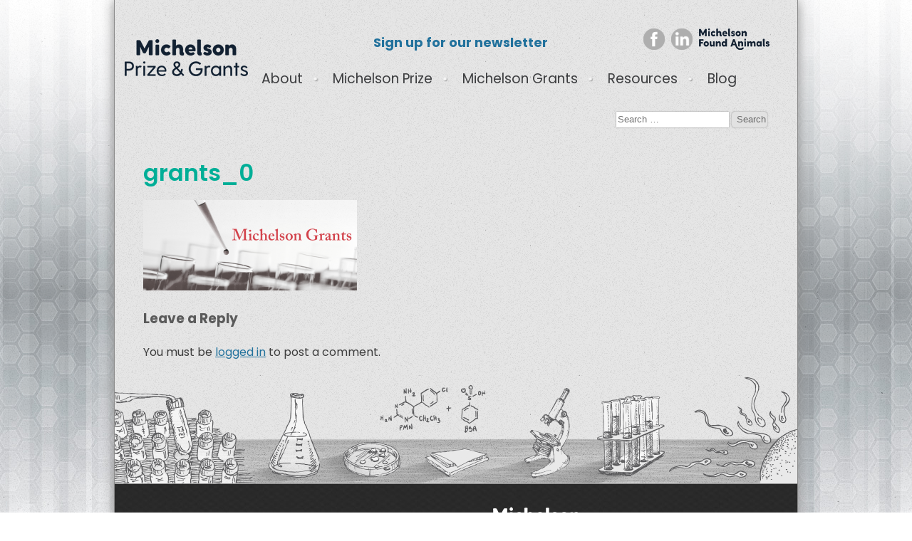

--- FILE ---
content_type: text/html; charset=UTF-8
request_url: https://www.michelsonprizeandgrants.org/michelson-grants/grants_0/
body_size: 10569
content:
<!doctype html>
<html lang="en-US">
<head>
    <meta charset="UTF-8">
    <meta name="viewport" content="width=device-width, initial-scale=1">
    <link rel="profile" href="http://gmpg.org/xfn/11">

    <meta name='robots' content='index, follow, max-image-preview:large, max-snippet:-1, max-video-preview:-1' />
	<style>img:is([sizes="auto" i], [sizes^="auto," i]) { contain-intrinsic-size: 3000px 1500px }</style>
	
	<!-- This site is optimized with the Yoast SEO Premium plugin v21.7 (Yoast SEO v26.7) - https://yoast.com/wordpress/plugins/seo/ -->
	<title>grants_0 - Michelson Prize Grants | Found Animals Foundation | Research Grants</title>
	<link rel="canonical" href="https://www.michelsonprizeandgrants.org/michelson-grants/grants_0/" />
	<meta property="og:locale" content="en_US" />
	<meta property="og:type" content="article" />
	<meta property="og:title" content="grants_0 - Michelson Prize Grants | Found Animals Foundation | Research Grants" />
	<meta property="og:url" content="https://www.michelsonprizeandgrants.org/michelson-grants/grants_0/" />
	<meta property="og:site_name" content="Michelson Prize Grants | Found Animals Foundation | Research Grants" />
	<meta property="og:image" content="https://www.michelsonprizeandgrants.org/michelson-grants/grants_0" />
	<meta property="og:image:width" content="958" />
	<meta property="og:image:height" content="407" />
	<meta property="og:image:type" content="image/png" />
	<meta name="twitter:card" content="summary_large_image" />
	<script type="application/ld+json" class="yoast-schema-graph">{"@context":"https://schema.org","@graph":[{"@type":"WebPage","@id":"https://www.michelsonprizeandgrants.org/michelson-grants/grants_0/","url":"https://www.michelsonprizeandgrants.org/michelson-grants/grants_0/","name":"grants_0 - Michelson Prize Grants | Found Animals Foundation | Research Grants","isPartOf":{"@id":"https://www.michelsonprizeandgrants.org/#website"},"primaryImageOfPage":{"@id":"https://www.michelsonprizeandgrants.org/michelson-grants/grants_0/#primaryimage"},"image":{"@id":"https://www.michelsonprizeandgrants.org/michelson-grants/grants_0/#primaryimage"},"thumbnailUrl":"https://www.michelsonprizeandgrants.org/wp-content/uploads/2017/09/grants_0.png","datePublished":"2017-09-29T09:03:02+00:00","breadcrumb":{"@id":"https://www.michelsonprizeandgrants.org/michelson-grants/grants_0/#breadcrumb"},"inLanguage":"en-US","potentialAction":[{"@type":"ReadAction","target":["https://www.michelsonprizeandgrants.org/michelson-grants/grants_0/"]}]},{"@type":"ImageObject","inLanguage":"en-US","@id":"https://www.michelsonprizeandgrants.org/michelson-grants/grants_0/#primaryimage","url":"https://www.michelsonprizeandgrants.org/wp-content/uploads/2017/09/grants_0.png","contentUrl":"https://www.michelsonprizeandgrants.org/wp-content/uploads/2017/09/grants_0.png","width":958,"height":407},{"@type":"BreadcrumbList","@id":"https://www.michelsonprizeandgrants.org/michelson-grants/grants_0/#breadcrumb","itemListElement":[{"@type":"ListItem","position":1,"name":"Home","item":"https://www.michelsonprizeandgrants.org/"},{"@type":"ListItem","position":2,"name":"Michelson Grants","item":"https://www.michelsonprizeandgrants.org/michelson-grants/"},{"@type":"ListItem","position":3,"name":"grants_0"}]},{"@type":"WebSite","@id":"https://www.michelsonprizeandgrants.org/#website","url":"https://www.michelsonprizeandgrants.org/","name":"Michelson Prize Grants | Found Animals Foundation | Research Grants","description":"Michelson Prize and Grants","publisher":{"@id":"https://www.michelsonprizeandgrants.org/#organization"},"potentialAction":[{"@type":"SearchAction","target":{"@type":"EntryPoint","urlTemplate":"https://www.michelsonprizeandgrants.org/?s={search_term_string}"},"query-input":{"@type":"PropertyValueSpecification","valueRequired":true,"valueName":"search_term_string"}}],"inLanguage":"en-US"},{"@type":"Organization","@id":"https://www.michelsonprizeandgrants.org/#organization","name":"Michelson Prize Grants","url":"https://www.michelsonprizeandgrants.org/","logo":{"@type":"ImageObject","inLanguage":"en-US","@id":"https://www.michelsonprizeandgrants.org/#/schema/logo/image/","url":"https://www.michelsonprizeandgrants.org/wp-content/uploads/2023/08/MPGLogo2023_Center_Teal.png","contentUrl":"https://www.michelsonprizeandgrants.org/wp-content/uploads/2023/08/MPGLogo2023_Center_Teal.png","width":1623,"height":514,"caption":"Michelson Prize Grants"},"image":{"@id":"https://www.michelsonprizeandgrants.org/#/schema/logo/image/"}}]}</script>
	<!-- / Yoast SEO Premium plugin. -->


<link rel='dns-prefetch' href='//js.hs-scripts.com' />
<link rel='dns-prefetch' href='//ajax.googleapis.com' />
<link rel='dns-prefetch' href='//www.googletagmanager.com' />
<link rel="alternate" type="application/rss+xml" title="Michelson Prize Grants | Found Animals Foundation | Research Grants &raquo; Feed" href="https://www.michelsonprizeandgrants.org/feed/" />
<link rel="alternate" type="application/rss+xml" title="Michelson Prize Grants | Found Animals Foundation | Research Grants &raquo; Comments Feed" href="https://www.michelsonprizeandgrants.org/comments/feed/" />
<link rel="alternate" type="application/rss+xml" title="Michelson Prize Grants | Found Animals Foundation | Research Grants &raquo; grants_0 Comments Feed" href="https://www.michelsonprizeandgrants.org/michelson-grants/grants_0/feed/" />
<script type="text/javascript">
/* <![CDATA[ */
window._wpemojiSettings = {"baseUrl":"https:\/\/s.w.org\/images\/core\/emoji\/16.0.1\/72x72\/","ext":".png","svgUrl":"https:\/\/s.w.org\/images\/core\/emoji\/16.0.1\/svg\/","svgExt":".svg","source":{"concatemoji":"https:\/\/www.michelsonprizeandgrants.org\/wp-includes\/js\/wp-emoji-release.min.js?ver=6.8.3"}};
/*! This file is auto-generated */
!function(s,n){var o,i,e;function c(e){try{var t={supportTests:e,timestamp:(new Date).valueOf()};sessionStorage.setItem(o,JSON.stringify(t))}catch(e){}}function p(e,t,n){e.clearRect(0,0,e.canvas.width,e.canvas.height),e.fillText(t,0,0);var t=new Uint32Array(e.getImageData(0,0,e.canvas.width,e.canvas.height).data),a=(e.clearRect(0,0,e.canvas.width,e.canvas.height),e.fillText(n,0,0),new Uint32Array(e.getImageData(0,0,e.canvas.width,e.canvas.height).data));return t.every(function(e,t){return e===a[t]})}function u(e,t){e.clearRect(0,0,e.canvas.width,e.canvas.height),e.fillText(t,0,0);for(var n=e.getImageData(16,16,1,1),a=0;a<n.data.length;a++)if(0!==n.data[a])return!1;return!0}function f(e,t,n,a){switch(t){case"flag":return n(e,"\ud83c\udff3\ufe0f\u200d\u26a7\ufe0f","\ud83c\udff3\ufe0f\u200b\u26a7\ufe0f")?!1:!n(e,"\ud83c\udde8\ud83c\uddf6","\ud83c\udde8\u200b\ud83c\uddf6")&&!n(e,"\ud83c\udff4\udb40\udc67\udb40\udc62\udb40\udc65\udb40\udc6e\udb40\udc67\udb40\udc7f","\ud83c\udff4\u200b\udb40\udc67\u200b\udb40\udc62\u200b\udb40\udc65\u200b\udb40\udc6e\u200b\udb40\udc67\u200b\udb40\udc7f");case"emoji":return!a(e,"\ud83e\udedf")}return!1}function g(e,t,n,a){var r="undefined"!=typeof WorkerGlobalScope&&self instanceof WorkerGlobalScope?new OffscreenCanvas(300,150):s.createElement("canvas"),o=r.getContext("2d",{willReadFrequently:!0}),i=(o.textBaseline="top",o.font="600 32px Arial",{});return e.forEach(function(e){i[e]=t(o,e,n,a)}),i}function t(e){var t=s.createElement("script");t.src=e,t.defer=!0,s.head.appendChild(t)}"undefined"!=typeof Promise&&(o="wpEmojiSettingsSupports",i=["flag","emoji"],n.supports={everything:!0,everythingExceptFlag:!0},e=new Promise(function(e){s.addEventListener("DOMContentLoaded",e,{once:!0})}),new Promise(function(t){var n=function(){try{var e=JSON.parse(sessionStorage.getItem(o));if("object"==typeof e&&"number"==typeof e.timestamp&&(new Date).valueOf()<e.timestamp+604800&&"object"==typeof e.supportTests)return e.supportTests}catch(e){}return null}();if(!n){if("undefined"!=typeof Worker&&"undefined"!=typeof OffscreenCanvas&&"undefined"!=typeof URL&&URL.createObjectURL&&"undefined"!=typeof Blob)try{var e="postMessage("+g.toString()+"("+[JSON.stringify(i),f.toString(),p.toString(),u.toString()].join(",")+"));",a=new Blob([e],{type:"text/javascript"}),r=new Worker(URL.createObjectURL(a),{name:"wpTestEmojiSupports"});return void(r.onmessage=function(e){c(n=e.data),r.terminate(),t(n)})}catch(e){}c(n=g(i,f,p,u))}t(n)}).then(function(e){for(var t in e)n.supports[t]=e[t],n.supports.everything=n.supports.everything&&n.supports[t],"flag"!==t&&(n.supports.everythingExceptFlag=n.supports.everythingExceptFlag&&n.supports[t]);n.supports.everythingExceptFlag=n.supports.everythingExceptFlag&&!n.supports.flag,n.DOMReady=!1,n.readyCallback=function(){n.DOMReady=!0}}).then(function(){return e}).then(function(){var e;n.supports.everything||(n.readyCallback(),(e=n.source||{}).concatemoji?t(e.concatemoji):e.wpemoji&&e.twemoji&&(t(e.twemoji),t(e.wpemoji)))}))}((window,document),window._wpemojiSettings);
/* ]]> */
</script>
<style id='wp-emoji-styles-inline-css' type='text/css'>

	img.wp-smiley, img.emoji {
		display: inline !important;
		border: none !important;
		box-shadow: none !important;
		height: 1em !important;
		width: 1em !important;
		margin: 0 0.07em !important;
		vertical-align: -0.1em !important;
		background: none !important;
		padding: 0 !important;
	}
</style>
<link rel='stylesheet' id='wp-block-library-css' href='https://www.michelsonprizeandgrants.org/wp-includes/css/dist/block-library/style.min.css?ver=6.8.3' type='text/css' media='all' />
<style id='classic-theme-styles-inline-css' type='text/css'>
/*! This file is auto-generated */
.wp-block-button__link{color:#fff;background-color:#32373c;border-radius:9999px;box-shadow:none;text-decoration:none;padding:calc(.667em + 2px) calc(1.333em + 2px);font-size:1.125em}.wp-block-file__button{background:#32373c;color:#fff;text-decoration:none}
</style>
<style id='global-styles-inline-css' type='text/css'>
:root{--wp--preset--aspect-ratio--square: 1;--wp--preset--aspect-ratio--4-3: 4/3;--wp--preset--aspect-ratio--3-4: 3/4;--wp--preset--aspect-ratio--3-2: 3/2;--wp--preset--aspect-ratio--2-3: 2/3;--wp--preset--aspect-ratio--16-9: 16/9;--wp--preset--aspect-ratio--9-16: 9/16;--wp--preset--color--black: #000000;--wp--preset--color--cyan-bluish-gray: #abb8c3;--wp--preset--color--white: #ffffff;--wp--preset--color--pale-pink: #f78da7;--wp--preset--color--vivid-red: #cf2e2e;--wp--preset--color--luminous-vivid-orange: #ff6900;--wp--preset--color--luminous-vivid-amber: #fcb900;--wp--preset--color--light-green-cyan: #7bdcb5;--wp--preset--color--vivid-green-cyan: #00d084;--wp--preset--color--pale-cyan-blue: #8ed1fc;--wp--preset--color--vivid-cyan-blue: #0693e3;--wp--preset--color--vivid-purple: #9b51e0;--wp--preset--gradient--vivid-cyan-blue-to-vivid-purple: linear-gradient(135deg,rgba(6,147,227,1) 0%,rgb(155,81,224) 100%);--wp--preset--gradient--light-green-cyan-to-vivid-green-cyan: linear-gradient(135deg,rgb(122,220,180) 0%,rgb(0,208,130) 100%);--wp--preset--gradient--luminous-vivid-amber-to-luminous-vivid-orange: linear-gradient(135deg,rgba(252,185,0,1) 0%,rgba(255,105,0,1) 100%);--wp--preset--gradient--luminous-vivid-orange-to-vivid-red: linear-gradient(135deg,rgba(255,105,0,1) 0%,rgb(207,46,46) 100%);--wp--preset--gradient--very-light-gray-to-cyan-bluish-gray: linear-gradient(135deg,rgb(238,238,238) 0%,rgb(169,184,195) 100%);--wp--preset--gradient--cool-to-warm-spectrum: linear-gradient(135deg,rgb(74,234,220) 0%,rgb(151,120,209) 20%,rgb(207,42,186) 40%,rgb(238,44,130) 60%,rgb(251,105,98) 80%,rgb(254,248,76) 100%);--wp--preset--gradient--blush-light-purple: linear-gradient(135deg,rgb(255,206,236) 0%,rgb(152,150,240) 100%);--wp--preset--gradient--blush-bordeaux: linear-gradient(135deg,rgb(254,205,165) 0%,rgb(254,45,45) 50%,rgb(107,0,62) 100%);--wp--preset--gradient--luminous-dusk: linear-gradient(135deg,rgb(255,203,112) 0%,rgb(199,81,192) 50%,rgb(65,88,208) 100%);--wp--preset--gradient--pale-ocean: linear-gradient(135deg,rgb(255,245,203) 0%,rgb(182,227,212) 50%,rgb(51,167,181) 100%);--wp--preset--gradient--electric-grass: linear-gradient(135deg,rgb(202,248,128) 0%,rgb(113,206,126) 100%);--wp--preset--gradient--midnight: linear-gradient(135deg,rgb(2,3,129) 0%,rgb(40,116,252) 100%);--wp--preset--font-size--small: 13px;--wp--preset--font-size--medium: 20px;--wp--preset--font-size--large: 36px;--wp--preset--font-size--x-large: 42px;--wp--preset--spacing--20: 0.44rem;--wp--preset--spacing--30: 0.67rem;--wp--preset--spacing--40: 1rem;--wp--preset--spacing--50: 1.5rem;--wp--preset--spacing--60: 2.25rem;--wp--preset--spacing--70: 3.38rem;--wp--preset--spacing--80: 5.06rem;--wp--preset--shadow--natural: 6px 6px 9px rgba(0, 0, 0, 0.2);--wp--preset--shadow--deep: 12px 12px 50px rgba(0, 0, 0, 0.4);--wp--preset--shadow--sharp: 6px 6px 0px rgba(0, 0, 0, 0.2);--wp--preset--shadow--outlined: 6px 6px 0px -3px rgba(255, 255, 255, 1), 6px 6px rgba(0, 0, 0, 1);--wp--preset--shadow--crisp: 6px 6px 0px rgba(0, 0, 0, 1);}:where(.is-layout-flex){gap: 0.5em;}:where(.is-layout-grid){gap: 0.5em;}body .is-layout-flex{display: flex;}.is-layout-flex{flex-wrap: wrap;align-items: center;}.is-layout-flex > :is(*, div){margin: 0;}body .is-layout-grid{display: grid;}.is-layout-grid > :is(*, div){margin: 0;}:where(.wp-block-columns.is-layout-flex){gap: 2em;}:where(.wp-block-columns.is-layout-grid){gap: 2em;}:where(.wp-block-post-template.is-layout-flex){gap: 1.25em;}:where(.wp-block-post-template.is-layout-grid){gap: 1.25em;}.has-black-color{color: var(--wp--preset--color--black) !important;}.has-cyan-bluish-gray-color{color: var(--wp--preset--color--cyan-bluish-gray) !important;}.has-white-color{color: var(--wp--preset--color--white) !important;}.has-pale-pink-color{color: var(--wp--preset--color--pale-pink) !important;}.has-vivid-red-color{color: var(--wp--preset--color--vivid-red) !important;}.has-luminous-vivid-orange-color{color: var(--wp--preset--color--luminous-vivid-orange) !important;}.has-luminous-vivid-amber-color{color: var(--wp--preset--color--luminous-vivid-amber) !important;}.has-light-green-cyan-color{color: var(--wp--preset--color--light-green-cyan) !important;}.has-vivid-green-cyan-color{color: var(--wp--preset--color--vivid-green-cyan) !important;}.has-pale-cyan-blue-color{color: var(--wp--preset--color--pale-cyan-blue) !important;}.has-vivid-cyan-blue-color{color: var(--wp--preset--color--vivid-cyan-blue) !important;}.has-vivid-purple-color{color: var(--wp--preset--color--vivid-purple) !important;}.has-black-background-color{background-color: var(--wp--preset--color--black) !important;}.has-cyan-bluish-gray-background-color{background-color: var(--wp--preset--color--cyan-bluish-gray) !important;}.has-white-background-color{background-color: var(--wp--preset--color--white) !important;}.has-pale-pink-background-color{background-color: var(--wp--preset--color--pale-pink) !important;}.has-vivid-red-background-color{background-color: var(--wp--preset--color--vivid-red) !important;}.has-luminous-vivid-orange-background-color{background-color: var(--wp--preset--color--luminous-vivid-orange) !important;}.has-luminous-vivid-amber-background-color{background-color: var(--wp--preset--color--luminous-vivid-amber) !important;}.has-light-green-cyan-background-color{background-color: var(--wp--preset--color--light-green-cyan) !important;}.has-vivid-green-cyan-background-color{background-color: var(--wp--preset--color--vivid-green-cyan) !important;}.has-pale-cyan-blue-background-color{background-color: var(--wp--preset--color--pale-cyan-blue) !important;}.has-vivid-cyan-blue-background-color{background-color: var(--wp--preset--color--vivid-cyan-blue) !important;}.has-vivid-purple-background-color{background-color: var(--wp--preset--color--vivid-purple) !important;}.has-black-border-color{border-color: var(--wp--preset--color--black) !important;}.has-cyan-bluish-gray-border-color{border-color: var(--wp--preset--color--cyan-bluish-gray) !important;}.has-white-border-color{border-color: var(--wp--preset--color--white) !important;}.has-pale-pink-border-color{border-color: var(--wp--preset--color--pale-pink) !important;}.has-vivid-red-border-color{border-color: var(--wp--preset--color--vivid-red) !important;}.has-luminous-vivid-orange-border-color{border-color: var(--wp--preset--color--luminous-vivid-orange) !important;}.has-luminous-vivid-amber-border-color{border-color: var(--wp--preset--color--luminous-vivid-amber) !important;}.has-light-green-cyan-border-color{border-color: var(--wp--preset--color--light-green-cyan) !important;}.has-vivid-green-cyan-border-color{border-color: var(--wp--preset--color--vivid-green-cyan) !important;}.has-pale-cyan-blue-border-color{border-color: var(--wp--preset--color--pale-cyan-blue) !important;}.has-vivid-cyan-blue-border-color{border-color: var(--wp--preset--color--vivid-cyan-blue) !important;}.has-vivid-purple-border-color{border-color: var(--wp--preset--color--vivid-purple) !important;}.has-vivid-cyan-blue-to-vivid-purple-gradient-background{background: var(--wp--preset--gradient--vivid-cyan-blue-to-vivid-purple) !important;}.has-light-green-cyan-to-vivid-green-cyan-gradient-background{background: var(--wp--preset--gradient--light-green-cyan-to-vivid-green-cyan) !important;}.has-luminous-vivid-amber-to-luminous-vivid-orange-gradient-background{background: var(--wp--preset--gradient--luminous-vivid-amber-to-luminous-vivid-orange) !important;}.has-luminous-vivid-orange-to-vivid-red-gradient-background{background: var(--wp--preset--gradient--luminous-vivid-orange-to-vivid-red) !important;}.has-very-light-gray-to-cyan-bluish-gray-gradient-background{background: var(--wp--preset--gradient--very-light-gray-to-cyan-bluish-gray) !important;}.has-cool-to-warm-spectrum-gradient-background{background: var(--wp--preset--gradient--cool-to-warm-spectrum) !important;}.has-blush-light-purple-gradient-background{background: var(--wp--preset--gradient--blush-light-purple) !important;}.has-blush-bordeaux-gradient-background{background: var(--wp--preset--gradient--blush-bordeaux) !important;}.has-luminous-dusk-gradient-background{background: var(--wp--preset--gradient--luminous-dusk) !important;}.has-pale-ocean-gradient-background{background: var(--wp--preset--gradient--pale-ocean) !important;}.has-electric-grass-gradient-background{background: var(--wp--preset--gradient--electric-grass) !important;}.has-midnight-gradient-background{background: var(--wp--preset--gradient--midnight) !important;}.has-small-font-size{font-size: var(--wp--preset--font-size--small) !important;}.has-medium-font-size{font-size: var(--wp--preset--font-size--medium) !important;}.has-large-font-size{font-size: var(--wp--preset--font-size--large) !important;}.has-x-large-font-size{font-size: var(--wp--preset--font-size--x-large) !important;}
:where(.wp-block-post-template.is-layout-flex){gap: 1.25em;}:where(.wp-block-post-template.is-layout-grid){gap: 1.25em;}
:where(.wp-block-columns.is-layout-flex){gap: 2em;}:where(.wp-block-columns.is-layout-grid){gap: 2em;}
:root :where(.wp-block-pullquote){font-size: 1.5em;line-height: 1.6;}
</style>
<link rel='stylesheet' id='mpag-grid-css' href='https://www.michelsonprizeandgrants.org/wp-content/themes/mpag/css/grid.css?ver=6.8.3' type='text/css' media='all' />
<link rel='stylesheet' id='mpag-grid-auto-css' href='https://www.michelsonprizeandgrants.org/wp-content/themes/mpag/css/auto.css?ver=6.8.3' type='text/css' media='all' />
<link rel='stylesheet' id='mpag-window-css' href='https://www.michelsonprizeandgrants.org/wp-content/themes/mpag/css/modal-window.css?ver=6.8.3' type='text/css' media='all' />
<link rel='stylesheet' id='mpag-grid-style1-css' href='https://www.michelsonprizeandgrants.org/wp-content/themes/mpag/css/navigation.css?ver=6.8.3' type='text/css' media='all' />
<link rel='stylesheet' id='mpag-grid-style-css' href='https://www.michelsonprizeandgrants.org/wp-content/themes/mpag/css/style.css?ver=6.8.3' type='text/css' media='all' />
<link rel='stylesheet' id='mpag-style-css' href='https://www.michelsonprizeandgrants.org/wp-content/themes/mpag/style.css?ver=6.8.3' type='text/css' media='all' />
<script type="text/javascript" src="https://ajax.googleapis.com/ajax/libs/jqueryui/1.8.16/jquery-ui.min.js?ver=6.8.3" id="jquery-ui-js"></script>

<!-- Google tag (gtag.js) snippet added by Site Kit -->
<!-- Google Analytics snippet added by Site Kit -->
<script type="text/javascript" src="https://www.googletagmanager.com/gtag/js?id=GT-KVFRFXR" id="google_gtagjs-js" async></script>
<script type="text/javascript" id="google_gtagjs-js-after">
/* <![CDATA[ */
window.dataLayer = window.dataLayer || [];function gtag(){dataLayer.push(arguments);}
gtag("set","linker",{"domains":["www.michelsonprizeandgrants.org"]});
gtag("js", new Date());
gtag("set", "developer_id.dZTNiMT", true);
gtag("config", "GT-KVFRFXR");
/* ]]> */
</script>
<link rel="https://api.w.org/" href="https://www.michelsonprizeandgrants.org/wp-json/" /><link rel="alternate" title="JSON" type="application/json" href="https://www.michelsonprizeandgrants.org/wp-json/wp/v2/media/200" /><link rel="EditURI" type="application/rsd+xml" title="RSD" href="https://www.michelsonprizeandgrants.org/xmlrpc.php?rsd" />
<link rel='shortlink' href='https://www.michelsonprizeandgrants.org/?p=200' />
<link rel="alternate" title="oEmbed (JSON)" type="application/json+oembed" href="https://www.michelsonprizeandgrants.org/wp-json/oembed/1.0/embed?url=https%3A%2F%2Fwww.michelsonprizeandgrants.org%2Fmichelson-grants%2Fgrants_0%2F" />
<link rel="alternate" title="oEmbed (XML)" type="text/xml+oembed" href="https://www.michelsonprizeandgrants.org/wp-json/oembed/1.0/embed?url=https%3A%2F%2Fwww.michelsonprizeandgrants.org%2Fmichelson-grants%2Fgrants_0%2F&#038;format=xml" />
<meta name="generator" content="Site Kit by Google 1.170.0" />			<!-- DO NOT COPY THIS SNIPPET! Start of Page Analytics Tracking for HubSpot WordPress plugin v11.3.33-->
			<script class="hsq-set-content-id" data-content-id="standard-page">
				var _hsq = _hsq || [];
				_hsq.push(["setContentType", "standard-page"]);
			</script>
			<!-- DO NOT COPY THIS SNIPPET! End of Page Analytics Tracking for HubSpot WordPress plugin -->
			<style type="text/css">.recentcomments a{display:inline !important;padding:0 !important;margin:0 !important;}</style>
<!-- Google Tag Manager snippet added by Site Kit -->
<script type="text/javascript">
/* <![CDATA[ */

			( function( w, d, s, l, i ) {
				w[l] = w[l] || [];
				w[l].push( {'gtm.start': new Date().getTime(), event: 'gtm.js'} );
				var f = d.getElementsByTagName( s )[0],
					j = d.createElement( s ), dl = l != 'dataLayer' ? '&l=' + l : '';
				j.async = true;
				j.src = 'https://www.googletagmanager.com/gtm.js?id=' + i + dl;
				f.parentNode.insertBefore( j, f );
			} )( window, document, 'script', 'dataLayer', 'GTM-5CZ2QR9' );
			
/* ]]> */
</script>

<!-- End Google Tag Manager snippet added by Site Kit -->
<link rel="icon" href="https://www.michelsonprizeandgrants.org/wp-content/uploads/2024/01/cropped-MFA-Favicon-32x32.png" sizes="32x32" />
<link rel="icon" href="https://www.michelsonprizeandgrants.org/wp-content/uploads/2024/01/cropped-MFA-Favicon-192x192.png" sizes="192x192" />
<link rel="apple-touch-icon" href="https://www.michelsonprizeandgrants.org/wp-content/uploads/2024/01/cropped-MFA-Favicon-180x180.png" />
<meta name="msapplication-TileImage" content="https://www.michelsonprizeandgrants.org/wp-content/uploads/2024/01/cropped-MFA-Favicon-270x270.png" />
		<style type="text/css" id="wp-custom-css">
			#views_slideshow_cycle_teaser_section_front_page_slider-block_1 { position: relative!important; }



.sf-menu li:hover > ul,
.sf-menu li.sfHover > ul {
	display: block!important;
}

.sf-menu li .sub-menu { 
	opacity: 0!important; 
	transition: .3s ease; 
}
.sf-menu li:hover > .sub-menu { opacity: 1!important; }

.full-bio { display: none; }		</style>
		    <script src="https://ajax.googleapis.com/ajax/libs/jquery/3.6.1/jquery.min.js"></script>

	<link href="https://fonts.googleapis.com/css2?family=Poppins:ital,wght@0,100;0,200;0,300;0,400;0,500;0,600;0,700;0,800;0,900;1,100;1,200;1,300;1,400;1,500;1,600;1,700;1,800;1,900&display=swap" rel="stylesheet"> 
</head>

<body class="attachment wp-singular attachment-template-default attachmentid-200 attachment-png wp-theme-mpag">
<div id="top-gradient"></div>
<div id="navigation-bg-back"></div>
<div id="page-wrapper">
    <div id="page">
        <div id="header">
            <div class="section clearfix">
                
                <img src="https://www.michelsonprizeandgrants.org/wp-content/uploads/2023/08/mpg-logo-2023.png" alt="Michelson Prize &amp; Grants logo" id="logo-img">
                <a href="https://www.michelsonprizeandgrants.org" title="Michelson Prize &amp; Grants | Home" rel="home" id="logo"></a>
                <div class="region region-header">
                    <div id="block-search-form" class="block block-search">


                        <div class="content">
                           
                            <form role="search" method="get" class="search-form" action="https://www.michelsonprizeandgrants.org/">
				<label>
					<span class="screen-reader-text">Search for:</span>
					<input type="search" class="search-field" placeholder="Search &hellip;" value="" name="s" />
				</label>
				<input type="submit" class="search-submit" value="Search" />
			</form>                        </div>
                    </div>
                </div>

            </div>
        </div> <!-- /.section, /#header -->

        <div id="flag">
            <div id="flag-copy">
                <!--<a title="Newsletter Signup" href="">
                    Want to stay up to date?
                    <div id="sign-up-icon"></div>
                </a> -->
                <a title="Newsletter Signup" href="https://www.michelsonprizeandgrants.org/newsletter-signup/"><span class="bold">Sign up for our newsletter</span></a>
            </div>
        </div>

        <ul id="header-links">
            <li class="fa"><a id="found-animals" href="http://www.foundanimals.org/" target="_blank">Found Animals</a>
            </li>
            <li><a class="linkedin" href="https://www.linkedin.com/company/michelson-prize-&amp;-grants"
                   target="_blank">LinkedIn</a></li>
            <li><a class="facebook" href="https://www.facebook.com/MichelsonPrizeandGrants" target="_blank">facebook</a>
            </li>
        </ul>

        <div id="navigation-bg"></div>

        <div class="region region-menu-sf">
            <div id="block-superfish-1" class="block block-superfish">


                <div class="content">
                    <ul id="superfish-1" class="menu sf-menu"><li id="menu-item-17" class="menu-item menu-item-type-post_type menu-item-object-page menu-item-has-children menu-item-17"><a href="https://www.michelsonprizeandgrants.org/about/">About</a>
<ul class="sub-menu">
	<li id="menu-item-62" class="menu-item menu-item-type-post_type menu-item-object-page menu-item-62"><a href="https://www.michelsonprizeandgrants.org/about/our-commitment-to-grantees/">Our Commitment to Grantees</a></li>
	<li id="menu-item-69" class="menu-item menu-item-type-post_type menu-item-object-page menu-item-69"><a href="https://www.michelsonprizeandgrants.org/about/about-our-founder/">About Our Founder</a></li>
	<li id="menu-item-109" class="menu-item menu-item-type-post_type menu-item-object-page menu-item-109"><a href="https://www.michelsonprizeandgrants.org/about/scientific-advisory-board/">Scientific Advisory Board</a></li>
	<li id="menu-item-74" class="menu-item menu-item-type-post_type menu-item-object-page menu-item-74"><a href="https://www.michelsonprizeandgrants.org/about/faqs/">FAQs</a></li>
	<li id="menu-item-320" class="menu-item menu-item-type-post_type menu-item-object-page menu-item-320"><a href="https://www.michelsonprizeandgrants.org/about/press/">Press</a></li>
	<li id="menu-item-102" class="menu-item menu-item-type-post_type menu-item-object-page menu-item-102"><a href="https://www.michelsonprizeandgrants.org/about/contact/">Contact</a></li>
</ul>
</li>
<li id="menu-item-16" class="menu-item menu-item-type-post_type menu-item-object-page menu-item-has-children menu-item-16"><a href="https://www.michelsonprizeandgrants.org/michelson-prize/">Michelson Prize</a>
<ul class="sub-menu">
	<li id="menu-item-180" class="menu-item menu-item-type-post_type menu-item-object-page menu-item-180"><a href="https://www.michelsonprizeandgrants.org/michelson-prize/criteria/">Prize Criteria</a></li>
	<li id="menu-item-179" class="menu-item menu-item-type-post_type menu-item-object-page menu-item-179"><a href="https://www.michelsonprizeandgrants.org/michelson-prize/apply/">Apply</a></li>
</ul>
</li>
<li id="menu-item-15" class="menu-item menu-item-type-post_type menu-item-object-page menu-item-has-children menu-item-15"><a href="https://www.michelsonprizeandgrants.org/michelson-grants/">Michelson Grants</a>
<ul class="sub-menu">
	<li id="menu-item-214" class="menu-item menu-item-type-post_type menu-item-object-page menu-item-214"><a href="https://www.michelsonprizeandgrants.org/michelson-grants/apply/">Apply</a></li>
	<li id="menu-item-213" class="menu-item menu-item-type-post_type menu-item-object-page menu-item-213"><a href="https://www.michelsonprizeandgrants.org/michelson-grants/current-grantee-profiles/">Current Grantee Profiles</a></li>
	<li id="menu-item-212" class="menu-item menu-item-type-post_type menu-item-object-page menu-item-212"><a href="https://www.michelsonprizeandgrants.org/michelson-grants/research-findings/">Research Findings</a></li>
</ul>
</li>
<li id="menu-item-14" class="menu-item menu-item-type-post_type menu-item-object-page menu-item-has-children menu-item-14"><a href="https://www.michelsonprizeandgrants.org/resources/">Resources</a>
<ul class="sub-menu">
	<li id="menu-item-231" class="menu-item menu-item-type-post_type menu-item-object-page menu-item-231"><a href="https://www.michelsonprizeandgrants.org/resources/canine-feline-reproduction/">Canine &#038; Feline Reproduction</a></li>
	<li id="menu-item-230" class="menu-item menu-item-type-post_type menu-item-object-page menu-item-230"><a href="https://www.michelsonprizeandgrants.org/resources/animal-welfare-policy/">Animal Welfare Policy</a></li>
	<li id="menu-item-232" class="menu-item menu-item-type-post_type menu-item-object-page menu-item-232"><a href="https://www.michelsonprizeandgrants.org/resources/quality-assurance-toolkit/">Quality Assurance Toolkit</a></li>
	<li id="menu-item-233" class="menu-item menu-item-type-post_type menu-item-object-page menu-item-233"><a href="https://www.michelsonprizeandgrants.org/resources/webinars/">Webinars</a></li>
</ul>
</li>
<li id="menu-item-13" class="menu-item menu-item-type-post_type menu-item-object-page menu-item-13"><a href="https://www.michelsonprizeandgrants.org/blog/">Blog</a></li>
</ul>              </div>
            </div>
        </div>




	<div id="primary" class="content-area">
		<main id="main" class="site-main">

			
<article id="post-200" class="post-200 attachment type-attachment status-inherit hentry">
	<header class="entry-header">
		<h1 class="entry-title">grants_0</h1>	</header><!-- .entry-header -->

	<div class="entry-content">
		<p class="attachment"><a href='https://www.michelsonprizeandgrants.org/wp-content/uploads/2017/09/grants_0.png'><img decoding="async" width="300" height="127" src="https://www.michelsonprizeandgrants.org/wp-content/uploads/2017/09/grants_0-300x127.png" class="attachment-medium size-medium" alt="" srcset="https://www.michelsonprizeandgrants.org/wp-content/uploads/2017/09/grants_0-300x127.png 300w, https://www.michelsonprizeandgrants.org/wp-content/uploads/2017/09/grants_0-768x326.png 768w, https://www.michelsonprizeandgrants.org/wp-content/uploads/2017/09/grants_0.png 958w" sizes="(max-width: 300px) 100vw, 300px" /></a></p>
	</div><!-- .entry-content -->

	</article><!-- #post-200 -->

<div id="comments" class="comments-area">

		<div id="respond" class="comment-respond">
		<h3 id="reply-title" class="comment-reply-title">Leave a Reply</h3><p class="must-log-in">You must be <a href="https://www.michelsonprizeandgrants.org/wp-login.php?redirect_to=https%3A%2F%2Fwww.michelsonprizeandgrants.org%2Fmichelson-grants%2Fgrants_0%2F">logged in</a> to post a comment.</p>	</div><!-- #respond -->
	
</div><!-- #comments -->

		</main><!-- #main -->
	</div><!-- #primary -->


<div id="footer">
    <div class="section">
        <div id="footer-sketch"></div>

        <div id="org-footer" class="default">
            <div id="logo-glow"></div>
            <div class="close">close</div>

            <div class="logos">
                <a id="org-logo-fa" class="logo" data-id="logo01" target="_blank" href="http://www.foundanimals.org">
                    <div>Found Animals</div>
                </a>
<!--                 <a id="org-logo-registry" class="logo" data-id="logo02" target="_blank"
                   href="https://microchipregistry.foundanimals.org/">
                    <div>Found Animals Registry</div>
                </a> -->
                <a id="org-logo-mpg" class="logo" data-id="logo03" target="_blank"
                   href="http://michelsonprizeandgrants.org/">
                    <div>Michelson Prize &amp; Grants</div>
                </a>
<!--                 <a id="org-logo-adopt-and-shop" class="logo" data-id="logo04" target="_blank"
                   href="https://www.adoptandshop.org/">
                    <div>Adopt &amp; Shop</div>
                </a> -->
            </div>

            <div class="info">
                <div class="text logo01" data-id="logo01">
                    Found Animals primary mission is the happiness and safety of animals. From microchips and
                    registration, to responsible adoption initiatives and low-cost spay and neuter surgeries, we are
                    committed to delivering practical solutions that will ensure the health and safety of dogs and cats
                    nationwide. At Found Animals, we’re on the animal’s side.
                    <a href="http://www.foundanimals.org" target="_blank">Visit Site »</a>
                </div>
                <div class="text logo02" data-id="logo02">
                    The Found Animals Registry was built for one reason: to reunite all lost pets with their families.
                    We are dedicated to providing the simplest, most straightforward solution to make our mission a
                    reality. By offering free registration for all microchip brands, we make it easy for pet owners to
                    register and update their pets’ microchips.
                    <a href="https://microchipregistry.foundanimals.org/" target="_blank">Visit Site »</a>
                </div>
                <div class="text logo03" data-id="logo03">
                    In 2008, Found Animals launched the $75 million Michelson Prize &amp; Grants in Reproductive Biology
                    in pursuit of a single-dose, nonsurgical sterilant for cats and dogs. We envision a world in which
                    this product is widely available to animal care professionals as a means to eliminate shelter
                    euthanasia.
                    <a href="http://michelsonprizeandgrants.org/" target="_blank">Visit Site »</a>
                </div>
                <div class="text logo04" data-id="logo04">
                    Adopt &amp; Shop is committed to creating opportunities for every animal to find a home and the
                    resources to live a long, happy life. As part of Found Animals, we put our money where our hearts
                    are, reinvesting proceeds to improve the well-being of animals everywhere. As a 501(c)(3) nonprofit
                    organization we are for pets, not for profit.
                    <a href="https://www.adoptandshop.org/" target="_blank">Visit Site »</a>
                </div>
            </div>
        </div>
        <div class="region region-footer">


            <div id="block-menu-menu-footer-menu" class="block block-menu">
                <div class="content">
                    <div id="nav_menu-2" class="widget widget_nav_menu"><div class="menu-about-menu-container"><ul id="menu-about-menu" class="menu"><li id="menu-item-78" class="menu-item menu-item-type-post_type menu-item-object-page menu-item-has-children menu-item-78"><a href="https://www.michelsonprizeandgrants.org/about/">About</a>
<ul class="sub-menu">
	<li id="menu-item-252" class="menu-item menu-item-type-post_type menu-item-object-page menu-item-252"><a href="https://www.michelsonprizeandgrants.org/about/our-commitment-to-grantees/">Our Commitment to Grantees</a></li>
	<li id="menu-item-253" class="menu-item menu-item-type-post_type menu-item-object-page menu-item-253"><a href="https://www.michelsonprizeandgrants.org/about/scientific-advisory-board/">Scientific Advisory Board</a></li>
	<li id="menu-item-251" class="menu-item menu-item-type-post_type menu-item-object-page menu-item-251"><a href="https://www.michelsonprizeandgrants.org/about/faqs/">FAQs</a></li>
	<li id="menu-item-319" class="menu-item menu-item-type-post_type menu-item-object-page menu-item-319"><a href="https://www.michelsonprizeandgrants.org/about/press/">Press</a></li>
	<li id="menu-item-250" class="menu-item menu-item-type-post_type menu-item-object-page menu-item-250"><a href="https://www.michelsonprizeandgrants.org/about/contact/">Contact</a></li>
</ul>
</li>
</ul></div></div><div id="nav_menu-3" class="widget widget_nav_menu"><div class="menu-michelson-prize-container"><ul id="menu-michelson-prize" class="menu"><li id="menu-item-90" class="menu-item menu-item-type-post_type menu-item-object-page menu-item-has-children menu-item-90"><a href="https://www.michelsonprizeandgrants.org/michelson-prize/">Michelson Prize</a>
<ul class="sub-menu">
	<li id="menu-item-248" class="menu-item menu-item-type-post_type menu-item-object-page menu-item-248"><a href="https://www.michelsonprizeandgrants.org/michelson-prize/criteria/">Prize Criteria</a></li>
	<li id="menu-item-247" class="menu-item menu-item-type-post_type menu-item-object-page menu-item-247"><a href="https://www.michelsonprizeandgrants.org/michelson-prize/apply/">Apply</a></li>
</ul>
</li>
</ul></div></div><div id="nav_menu-4" class="widget widget_nav_menu"><div class="menu-michelson-grants-container"><ul id="menu-michelson-grants" class="menu"><li id="menu-item-93" class="menu-item menu-item-type-post_type menu-item-object-page menu-item-has-children menu-item-93"><a href="https://www.michelsonprizeandgrants.org/michelson-grants/">Michelson Grants</a>
<ul class="sub-menu">
	<li id="menu-item-244" class="menu-item menu-item-type-post_type menu-item-object-page menu-item-244"><a href="https://www.michelsonprizeandgrants.org/michelson-grants/apply/">Apply</a></li>
	<li id="menu-item-245" class="menu-item menu-item-type-post_type menu-item-object-page menu-item-245"><a href="https://www.michelsonprizeandgrants.org/michelson-grants/current-grantee-profiles/">Current Grantee Profiles</a></li>
	<li id="menu-item-246" class="menu-item menu-item-type-post_type menu-item-object-page menu-item-246"><a href="https://www.michelsonprizeandgrants.org/michelson-grants/research-findings/">Research Findings</a></li>
</ul>
</li>
</ul></div></div><div id="nav_menu-5" class="widget widget_nav_menu"><div class="menu-resources-container"><ul id="menu-resources" class="menu"><li id="menu-item-95" class="menu-item menu-item-type-post_type menu-item-object-page menu-item-has-children menu-item-95"><a href="https://www.michelsonprizeandgrants.org/resources/">Resources</a>
<ul class="sub-menu">
	<li id="menu-item-240" class="menu-item menu-item-type-post_type menu-item-object-page menu-item-240"><a href="https://www.michelsonprizeandgrants.org/resources/animal-welfare-policy/">Animal Welfare Policy</a></li>
	<li id="menu-item-241" class="menu-item menu-item-type-post_type menu-item-object-page menu-item-241"><a href="https://www.michelsonprizeandgrants.org/resources/canine-feline-reproduction/">Canine &#038; Feline Reproduction</a></li>
	<li id="menu-item-242" class="menu-item menu-item-type-post_type menu-item-object-page menu-item-242"><a href="https://www.michelsonprizeandgrants.org/resources/quality-assurance-toolkit/">Quality Assurance Toolkit</a></li>
	<li id="menu-item-243" class="menu-item menu-item-type-post_type menu-item-object-page menu-item-243"><a href="https://www.michelsonprizeandgrants.org/resources/webinars/">Webinars</a></li>
</ul>
</li>
</ul></div></div><div id="nav_menu-6" class="widget widget_nav_menu"><div class="menu-blog-container"><ul id="menu-blog" class="menu"><li id="menu-item-570" class="menu-item menu-item-type-post_type menu-item-object-page menu-item-570"><a href="https://www.michelsonprizeandgrants.org/blog/">Blog</a></li>
</ul></div></div>                </div>
                <div class="clear"></div>
                
                <div>
        <div id="terms-of-use">
			<ul>
				<li><a href="https://www.michelsonprizeandgrants.org/terms-of-use/" target="_top">Terms of Use</a></li>
				<li><a href="https://www.michelsonprizeandgrants.org/privacy-policy/" id="menu-privacy">Privacy Policy</a></li>
				<li><a href="https://www.michelsonprizeandgrants.org/sitemap.xml" id="menu-sitemap" target="_blank">Sitemap</a></li>
			</ul>	
            
            
            <ul id="footer-icons">
<!--            <li id="shareMPGli"><a id="shareMPG" href="javascript:void(0);" title="Share">Share <img
                            src="/images/share-icon.png"></a></li>-->
            <li><a class="linkedin" href="https://www.linkedin.com/showcase/michelson-prize-&-grants/"
                   target="_blank">LinkedIn</a></li>
            <li><a class="facebook" href="https://www.facebook.com/MichelsonPrizeandGrants" target="_blank">facebook</a>
            </li>
        </ul>
	</div>
		 
        
            </div>
            </div>
        
                
        </div>


        <div id="michelson">Support for Found Animals and its initiatives comes from the generous contributions of Dr.
            Gary Michelson and Alya Michelson.<br>
            <span style="color:#777;">©2026 The Michelson Found Animals Foundation, Inc.</span></div>
    </div>
</div>

<div class="modal-background">
   <div id="newsletter-signup" class="modal-window">
      <div class="modal-wrapper">
         <div class="modal-close">Close (x)</div>
         <div class="row">
            <div class="col col100">
               <div class="modal-logo">
                  <img src="https://www.michelsonprizeandgrants.org/wp-content/themes/mpag/images/modal-logo-mpg.png">
               </div>
            </div>
         </div>
         <div class="modal-panel-01">
            <div class="row">
               <div class="col col100">
                  <div class="modal-links">
                     <span class="modal-links-newsletter">Newsletter Signup</span> <span class="modal-links-divider">/</span> <span class="modal-links-share active">Share With a Friend</span>
                  </div>
               </div>
            </div>
            <div class="row">
               <div class="col col100">
                  <div class="modal-subtitle">Enter your information below to sign up for our quarterly newsletter.</div>
               </div>
            </div>
            <!-- the drupal newsletter form will be ajaxed into this container -->
            <div id="newsletter-form-space">
               [gravityform id=1 title=false description=false ajax=true]            </div>
         </div>
        
         <div class="modal-panel-03">
            <div class="row">
               <div class="col col100">
                  <div class="modal-links">
                     <span class="modal-links-newsletter active">Newsletter Signup</span> <span class="modal-links-divider">/</span> <span class="modal-links-share">Share With a Friend</span>
                  </div>
               </div>
            </div>
            <div class="row">
               <div class="col col100">
                  <div class="modal-subtitle">
                     Fill in the boxes below to share the Michelson Prize &amp; Grants<br>
                     website with a friend or colleague.
                  </div>
               </div>
            </div>
            <div class="row">
               <div class="col col100">
                  <div id="email-form-space">
                      [gravityform id=2 title=false description=false ajax=true]                  </div>
               </div>
            </div>
         </div>
         
      </div>
      <!-- modal-wrapper -->
   </div>
   <!-- modal-window / newsletter signup -->
</div>

<script type="speculationrules">
{"prefetch":[{"source":"document","where":{"and":[{"href_matches":"\/*"},{"not":{"href_matches":["\/wp-*.php","\/wp-admin\/*","\/wp-content\/uploads\/*","\/wp-content\/*","\/wp-content\/plugins\/*","\/wp-content\/themes\/mpag\/*","\/*\\?(.+)"]}},{"not":{"selector_matches":"a[rel~=\"nofollow\"]"}},{"not":{"selector_matches":".no-prefetch, .no-prefetch a"}}]},"eagerness":"conservative"}]}
</script>
		<!-- Google Tag Manager (noscript) snippet added by Site Kit -->
		<noscript>
			<iframe src="https://www.googletagmanager.com/ns.html?id=GTM-5CZ2QR9" height="0" width="0" style="display:none;visibility:hidden"></iframe>
		</noscript>
		<!-- End Google Tag Manager (noscript) snippet added by Site Kit -->
		<script type="text/javascript" id="leadin-script-loader-js-js-extra">
/* <![CDATA[ */
var leadin_wordpress = {"userRole":"visitor","pageType":"page","leadinPluginVersion":"11.3.33"};
/* ]]> */
</script>
<script type="text/javascript" src="https://js.hs-scripts.com/5707557.js?integration=WordPress&amp;ver=11.3.33" id="leadin-script-loader-js-js"></script>
<script type="text/javascript" src="https://www.michelsonprizeandgrants.org/wp-content/themes/mpag/js/navigation.js?ver=20151215" id="mpag-navigation-js"></script>
<script type="text/javascript" src="https://www.michelsonprizeandgrants.org/wp-content/themes/mpag/js/skip-link-focus-fix.js?ver=20151215" id="mpag-skip-link-focus-fix-js"></script>
<script type="text/javascript" src="https://www.michelsonprizeandgrants.org/wp-content/themes/mpag/js/masonry.pkgd.min.js?ver=20171217" id="masonry.pkgd.min-js"></script>
<script type="text/javascript" src="https://www.michelsonprizeandgrants.org/wp-content/themes/mpag/js/jquery.cycle.all.js?ver=20171217" id="jquery.cycle.all-js"></script>
<script type="text/javascript" src="https://www.michelsonprizeandgrants.org/wp-content/themes/mpag/js/hoverIntent.js?ver=20171217" id="mpag-hover-intent-js"></script>
<script type="text/javascript" src="https://www.michelsonprizeandgrants.org/wp-content/themes/mpag/js/superfish.js?ver=20171217" id="mpag-superfish-js"></script>
<script type="text/javascript" src="https://www.michelsonprizeandgrants.org/wp-content/themes/mpag/js/helper.js?ver=20171217" id="mpag-helper-js"></script>
<script type="text/javascript" src="https://www.michelsonprizeandgrants.org/wp-content/themes/mpag/js/mpg.js?ver=20171217" id="mpag-custom-js"></script>

<script>
    jQuery(document).ready(function () {
        jQuery('#superfish-1.sf-menu').superfish();
    });
    jQuery(document).ready(function () {
        jQuery('#views_slideshow_cycle_teaser_section_front_page_slider-block_1').cycle({
            fx: 'fade',

        });
    });
	
</script>
<script>(function(){function c(){var b=a.contentDocument||a.contentWindow.document;if(b){var d=b.createElement('script');d.innerHTML="window.__CF$cv$params={r:'9c064f7eca8de9de',t:'MTc2ODgyNTQ4Mi4wMDAwMDA='};var a=document.createElement('script');a.nonce='';a.src='/cdn-cgi/challenge-platform/scripts/jsd/main.js';document.getElementsByTagName('head')[0].appendChild(a);";b.getElementsByTagName('head')[0].appendChild(d)}}if(document.body){var a=document.createElement('iframe');a.height=1;a.width=1;a.style.position='absolute';a.style.top=0;a.style.left=0;a.style.border='none';a.style.visibility='hidden';document.body.appendChild(a);if('loading'!==document.readyState)c();else if(window.addEventListener)document.addEventListener('DOMContentLoaded',c);else{var e=document.onreadystatechange||function(){};document.onreadystatechange=function(b){e(b);'loading'!==document.readyState&&(document.onreadystatechange=e,c())}}}})();</script></body>
</html>


--- FILE ---
content_type: text/css
request_url: https://www.michelsonprizeandgrants.org/wp-content/themes/mpag/css/grid.css?ver=6.8.3
body_size: -95
content:
.row {
	clear: both;
	float: left;
	width: 100%;
	padding: 0;
	margin: 0 0 16px 0;
}

.row .col {
	position: relative;
	float: left;
	width: 100%;
	padding: 0;
	margin: 0;
}

.row .col.col6 {
	width: 6%;
}
.row .col.col10 {
	width: 10%;
}
.row .col.col11 {
	width: 11%;
}
.row .col.col15 {
	width: 15%;
}
.row .col.col20 {
	width: 20%;
}
.row .col.col30 {
	width: 30%;
}
.row .col.col40 {
	width: 40%;
}
.row .col.col50 {
	width: 50%;
}
.row .col.col60 {
	width: 60%;
}
.row .col.col70 {
	width: 70%;
}
.row .col.col75 {
	width: 75%;
}
.row .col.col80 {
	width: 80%;
}
.row .col.col85 {
	width: 85%;
}
.row .col.col89 {
	width: 89%;
}
.row .col.col90 {
	width: 90%;
}
.row .col.col94 {
	width: 94%;
}
.row .col.col100 {
	width: 100%;
}

.row .col.label {
	font-size: 14px;
	font-weight: bold;
}
.row .col.data {
}

.row .col-center {
	text-align: center;
}

.row .auto-margin {
	float: none;
	display: block;
	margin: 0 auto;
}

--- FILE ---
content_type: text/css
request_url: https://www.michelsonprizeandgrants.org/wp-content/themes/mpag/css/auto.css?ver=6.8.3
body_size: 2143
content:
@font-face {
    font-family: "adobe-caslon-pro";
    font-style: normal;
    font-weight: 400;
    src: url("https://use.typekit.net/af/1086b0/000000000000000000012d68/27/l?subset_id=2&fvd=n4&v=3") format("woff2"), url("https://use.typekit.net/af/1086b0/000000000000000000012d68/27/d?subset_id=2&fvd=n4&v=3") format("woff"), url("https://use.typekit.net/af/1086b0/000000000000000000012d68/27/a?subset_id=2&fvd=n4&v=3") format("opentype");
}


#autocomplete {
    border: 1px solid;
    overflow: hidden;
    position: absolute;
    z-index: 100;
}

#autocomplete ul {
    list-style: none;
    list-style-image: none;
    margin: 0;
    padding: 0;
}

#autocomplete li {
    background: #fff;
    color: #000;
    cursor: default;
    white-space: pre;
    zoom: 1;
}

html.js input.form-autocomplete {
    background-image: url(/misc/throbber.gif);
    background-position: 100% 2px;
    background-repeat: no-repeat;
}

html.js input.throbbing {
    background-position: 100% -18px;
}

html.js fieldset.collapsed {
    border-bottom-width: 0;
    border-left-width: 0;
    border-right-width: 0;
    height: 1em;
}

html.js fieldset.collapsed .fieldset-wrapper {
    display: none;
}

fieldset.collapsible {
    position: relative;
}

fieldset.collapsible .fieldset-legend {
    display: block;
}

.form-textarea-wrapper textarea {
    display: block;
    margin: 0;
    width: 100%;
    -moz-box-sizing: border-box;
    -webkit-box-sizing: border-box;
    box-sizing: border-box;
}

.resizable-textarea .grippie {
    background: #eee url(/misc/grippie.png) no-repeat center 2px;
    border: 1px solid #ddd;
    border-top-width: 0;
    cursor: s-resize;
    height: 9px;
    overflow: hidden;
}

body.drag {
    cursor: move;
}

.draggable a.tabledrag-handle {
    cursor: move;
    float: left;
    height: 1.7em;
    margin-left: -1em;
    overflow: hidden;
    text-decoration: none;
}

a.tabledrag-handle:hover {
    text-decoration: none;
}

a.tabledrag-handle .handle {
    background: url(/misc/draggable.png) no-repeat 6px 9px;
    height: 13px;
    margin: -0.4em 0.5em;
    padding: 0.42em 0.5em;
    width: 13px;
}

a.tabledrag-handle-hover .handle {
    background-position: 6px -11px;
}

div.indentation {
    float: left;
    height: 1.7em;
    margin: -0.4em 0.2em -0.4em -0.4em;
    padding: 0.42em 0 0.42em 0.6em;
    width: 20px;
}

div.tree-child {
    background: url(/misc/tree.png) no-repeat 11px center;
}

div.tree-child-last {
    background: url(/misc/tree-bottom.png) no-repeat 11px center;
}

div.tree-child-horizontal {
    background: url(/misc/tree.png) no-repeat -11px center;
}

.tabledrag-toggle-weight-wrapper {
    text-align: right;
}

table.sticky-header {
    background-color: #fff;
    margin-top: 0;
}

.progress .bar {
    background-color: #fff;
    border: 1px solid;
}

.progress .filled {
    background-color: #000;
    height: 1.5em;
    width: 5px;
}

.progress .percentage {
    float: right;
}

.ajax-progress {
    display: inline-block;
}

.ajax-progress .throbber {
    background: transparent url(/misc/throbber.gif) no-repeat 0px -18px;
    float: left;
    height: 15px;
    margin: 2px;
    width: 15px;
}

.ajax-progress .message {
    padding-left: 20px;
}

tr .ajax-progress .throbber {
    margin: 0 2px;
}

.ajax-progress-bar {
    width: 16em;
}

.container-inline div,
.container-inline label {
    display: inline;
}

.container-inline .fieldset-wrapper {
    display: block;
}

.nowrap {
    white-space: nowrap;
}

html.js .js-hide {
    display: none;
}

.element-hidden {
    display: none;
}

.element-invisible {
    position: absolute !important;
    clip: rect(1px 1px 1px 1px);
    clip: rect(1px, 1px, 1px, 1px);
    overflow: hidden;
    height: 1px;
}

.element-invisible.element-focusable:active,
.element-invisible.element-focusable:focus {
    position: static !important;
    clip: auto;
    overflow: visible;
    height: auto;
}

.clearfix:after {
    content: ".";
    display: block;
    height: 0;
    clear: both;
    visibility: hidden;
}

* html .clearfix {
    height: 1%;
}

*:first-child + html .clearfix {
    min-height: 1%;
}

ul.menu {
    border: none;
    list-style: none;
    text-align: left;
}

ul.menu li {
    margin: 0 0 0 0.5em;
}

ul li.expanded {
    list-style-image: url(/misc/menu-expanded.png);
    list-style-type: circle;
}

ul li.collapsed {
    list-style-image: url(/misc/menu-collapsed.png);
    list-style-type: disc;
}

ul li.leaf {
    list-style-image: url(/misc/menu-leaf.png);
    list-style-type: square;
}

li.expanded,
li.collapsed,
li.leaf {
    padding: 0.2em 0.5em 0 0;
    margin: 0;
}

li a.active {
    color: #000;
}

td.menu-disabled {
    background: #ccc;
}

ul.inline,
ul.links.inline {
    display: inline;
    padding-left: 0;
}

ul.inline li {
    display: inline;
    list-style-type: none;
    padding: 0 0.5em;
}

.breadcrumb {
    padding-bottom: 0.5em;
}

ul.primary {
    border-bottom: 1px solid #bbb;
    border-collapse: collapse;
    height: auto;
    line-height: normal;
    list-style: none;
    margin: 5px;
    padding: 0 0 0 1em;
    white-space: nowrap;
}

ul.primary li {
    display: inline;
}

ul.primary li a {
    background-color: #ddd;
    border-color: #bbb;
    border-style: solid solid none solid;
    border-width: 1px;
    height: auto;
    margin-right: 0.5em;
    padding: 0 1em;
    text-decoration: none;
}

ul.primary li.active a {
    background-color: #fff;
    border: 1px solid #bbb;
    border-bottom: 1px solid #fff;
}

ul.primary li a:hover {
    background-color: #eee;
    border-color: #ccc;
    border-bottom-color: #eee;
}

ul.secondary {
    border-bottom: 1px solid #bbb;
    padding: 0.5em 1em;
    margin: 5px;
}

ul.secondary li {
    border-right: 1px solid #ccc;
    display: inline;
    padding: 0 1em;
}

ul.secondary a {
    padding: 0;
    text-decoration: none;
}

ul.secondary a.active {
    border-bottom: 4px solid #999;
}

div.messages {
    background-position: 8px 8px;
    background-repeat: no-repeat;
    border: 1px solid;
    margin: 6px 0;
    padding: 10px 10px 10px 50px;
}

div.status {
    background-image: url(/misc/message-24-ok.png);
    border-color: #be7;
}

div.status,
.ok {
    color: #234600;
}

div.status,
table tr.ok {
    background-color: #f8fff0;
}

div.warning {
    background-image: url(/misc/message-24-warning.png);
    border-color: #ed5;
}

div.warning,
.warning {
    color: #840;
}

div.warning,
table tr.warning {
    background-color: #fffce5;
}

div.error {
    background-image: url(/misc/message-24-error.png);
    border-color: #ed541d;
}

div.error,
.error {
    color: #8c2e0b;
}

div.error,
table tr.error {
    background-color: #fef5f1;
}

div.error p.error {
    color: #333;
}

div.messages ul {
    margin: 0 0 0 1em;
    padding: 0;
}

div.messages ul li {
    list-style-image: none;
}

fieldset {
    margin-bottom: 1em;
    padding: 0.5em;
}

form {
    margin: 0;
    padding: 0;
}

hr {
    border: 1px solid gray;
    height: 1px;
}

img {
    border: 0;
}

table {
    border-collapse: collapse;
}

th {
    border-bottom: 3px solid #ccc;
    padding-right: 1em;
    text-align: left;
}

tbody {
    border-top: 1px solid #ccc;
}

tr.even,
tr.odd {
    background-color: #eee;
    border-bottom: 1px solid #ccc;
    padding: 0.1em 0.6em;
}

th.active img {
    display: inline;
}

td.active {
    background-color: #ddd;
}

.item-list .title {
    font-weight: bold;
}

.item-list ul {
    margin: 0 0 0.75em 0;
    padding: 0;
}

.item-list ul li {
    margin: 0 0 0.25em 1.5em;
    padding: 0;
}

.form-item,
.form-actions {
    margin-top: 1em;
    margin-bottom: 1em;
}

tr.odd .form-item,
tr.even .form-item {
    margin-top: 0;
    margin-bottom: 0;
    white-space: nowrap;
}

.form-item .description {
    font-size: 0.85em;
}

label {
    display: block;
    font-weight: bold;
}

label.option {
    display: inline;
    font-weight: normal;
}

.form-checkboxes .form-item,
.form-radios .form-item {
    margin-top: 0.4em;
    margin-bottom: 0.4em;
}

.form-type-radio .description,
.form-type-checkbox .description {
    margin-left: 2.4em;
}

input.form-checkbox,
input.form-radio {
    vertical-align: middle;
}

.marker,
.form-required {
    color: #f00;
}

.form-item input.error,
.form-item textarea.error,
.form-item select.error {
    border: 2px solid red;
}

.container-inline .form-actions,
.container-inline.form-actions {
    margin-top: 0;
    margin-bottom: 0;
}

.more-link {
    text-align: right;
}

.more-help-link {
    text-align: right;
}

.more-help-link a {
    background: url(/misc/help.png) 0 50% no-repeat;
    padding: 1px 0 1px 20px;
}

.item-list .pager {
    clear: both;
    text-align: center;
}

.item-list .pager li {
    background-image: none;
    display: inline;
    list-style-type: none;
    padding: 0.5em;
}

.pager-current {
    font-weight: bold;
}

#autocomplete li.selected {
    background: #0072b9;
    color: #fff;
}

html.js fieldset.collapsible .fieldset-legend {
    background: url(/misc/menu-expanded.png) 5px 65% no-repeat;
    padding-left: 15px;
}

html.js fieldset.collapsed .fieldset-legend {
    background-image: url(/misc/menu-collapsed.png);
    background-position: 5px 50%;
}

.fieldset-legend span.summary {
    color: #999;
    font-size: 0.9em;
    margin-left: 0.5em;
}

tr.drag {
    background-color: #fffff0;
}

tr.drag-previous {
    background-color: #ffd;
}

.tabledrag-toggle-weight {
    font-size: 0.9em;
}

body div.tabledrag-changed-warning {
    margin-bottom: 0.5em;
}

tr.selected td {
    background: #ffc;
}

td.checkbox,
th.checkbox {
    text-align: center;
}

.progress {
    font-weight: bold;
}

.progress .bar {
    background: #ccc;
    border-color: #666;
    margin: 0 0.2em;
    -moz-border-radius: 3px;
    -webkit-border-radius: 3px;
    border-radius: 3px;
}

.progress .filled {
    background: #0072b9 url(/misc/progress.gif);
}

--- FILE ---
content_type: text/css
request_url: https://www.michelsonprizeandgrants.org/wp-content/themes/mpag/css/modal-window.css?ver=6.8.3
body_size: 1490
content:


.modal-window,
.modal-background {
	display: block;
	display: none;
}

.modal-background.visible,
.modal-background.visible .modal-window {
	display: block;
}

.modal-window {
	width: 570px;
	height: 665px;
	background: #e8e8e8;
	border: 1px solid #5f5f5f;
	border-radius: 8px;
	margin: 15px auto 0 auto;
	-webkit-box-shadow: 4px 4px 7px 0px rgba(0, 0, 0, 0.33);
	-moz-box-shadow:    4px 4px 7px 0px rgba(0, 0, 0, 0.33);
	box-shadow:         4px 4px 7px 0px rgba(0, 0, 0, 0.33);
	z-index: 960;
}

.modal-wrapper {
	position: relative;
	padding: 29px 39px;
}

.modal-background {
	position: fixed;
	top: 0;
	left: 0;
	width: 100%;
	height: 100%;
	background: rgba(0, 0, 0, 0.2);
	z-index: 960;
}

.modal-close {
	position: absolute;
	top: 29px;
	right: 39px;
	color: #868686;
	font-family: "adobe-caslon-pro", Palatino, Georgia, serif;
	font-size: 18px;
	cursor: pointer;
	z-index: 20;
}
.modal-close:hover {
	color: #d3424b;
}

.modal-logo {
	min-height: 103px;
}
.modal-logo img {
	display: block;
	width: 21%;
	margin: 4px auto 0 auto;
}

.modal-links {
	color: #616161;
	font-family: "adobe-caslon-pro", Palatino, Georgia, serif;
	font-size: 26px;
	text-align: center;
	margin-top: -8px;
}
.modal-links .active {
	color: #9b9b9b;
	cursor: pointer;
}
.modal-links .active:hover {
	color: #d3424b;
}
.modal-links .modal-links-divider {
	font-size: 22px;
}

.modal-subtitle {
	width: 110%;
	color: #515151;
	font-family: "adobe-caslon-pro", Palatino, Georgia, serif;
	font-size: 18px;
	font-style: italic;
	text-align: center;
	line-height: 22px;
	margin-top: 0;	
	margin-bottom: 8px;
	margin-left: -5%;
}
.modal-panel-03 .modal-subtitle {
	margin-bottom: -16px;
}

.modal-h3 {
	padding: 0;
	margin: 0;
}
.modal-h3.last {
	margin-top: 16px;
}

#recaptcha {
}

.show-panel-01 .modal-window {
}
.show-panel-01 .modal-panel-01 {
	display: block;
}
.show-panel-01 .modal-panel-02 {
	display: none;
}
.show-panel-01 .modal-panel-03 {
	display: none;
}
.show-panel-01 .modal-panel-04 {
	display: none;
}

.show-panel-02 .modal-window {
	height: 436px;
}
.show-panel-02 .modal-panel-01 {
	display: none;
}
.show-panel-02 .modal-panel-02 {
	display: block;
}
.show-panel-02 .modal-panel-03 {
	display: none
}
.show-panel-02 .modal-panel-04 {
	display: none
}

.show-panel-03 .modal-window {
	height: 720px;
}
.show-panel-03 .modal-panel-01 {
	display: none;
}
.show-panel-03 .modal-panel-02 {
	display: none;
}
.show-panel-03 .modal-panel-03 {
	display: block;
}
.show-panel-03 .modal-panel-04 {
	display: none;
}

.show-panel-04 .modal-window {
	height: 404px;
}
.show-panel-04 .modal-panel-01 {
	display: none;
}
.show-panel-04 .modal-panel-02 {
	display: none;
}
.show-panel-04 .modal-panel-03 {
	display: none;
}
.show-panel-04 .modal-panel-04 {
	display: block;
}

.modal-window input[type="hidden"],
.modal-window .url-textfield {
	display: none;
}

.modal-window input::-moz-focus-inner { 
    border: 0;
    padding: 0;
}


/* drupal style form elements
*/
.modal-window form input::-webkit-validation-bubble-message, 
.modal-window form select::-webkit-validation-bubble-message,
.modal-window form textarea::-webkit-validation-bubble-message {
    display:none;
} 

#newsletter-form-space {
	clear: both;
	display: block;
}
#required-flag,
.honeypot-textfield {
	display: none;
}

.modal-window .form-item-first-name,
.modal-window .form-item-last-name,
.modal-window .form-item-email {
	clear: both;
	padding: 0;
	margin: 0 0 2px 0;
}

.modal-window .form-type-textfield,
.modal-window .webform-component {
	clear: both;
	float: left;
	width: 100%;
	padding: 0;
	margin: 0;
}
.modal-window .form-type-textfield label,
.modal-window .webform-component label {
	position: relative;
	float: left;
	width: 20%;
	color: #515151;
	font-family: "adobe-caslon-pro", Palatino, Georgia, serif;
	font-size: 18px;
	font-weight: normal;
	margin-right: 1%;
}
.modal-window .form-type-textfield label span,
.modal-window .webform-component label span {
	position: absolute;
	top: 0;
	right: 5px;
}

.modal-window .form-type-textfield input,
.modal-window .webform-component input {
	float: left;
	width: 76%;
	height: 19px;
	color: #515151;
	font-size: 16px;
	font-family: "adobe-caslon-pro", Palatino, Georgia, serif;
	line-height: 26px;
	padding: 0 1%;
	margin: 0;
	margin-top: 1px;
	background: #f2f2f2;
	border: 1px solid #828282;
	border-radius: 2px;
	-webkit-box-shadow: inset 0px 0px 1px 1px rgba(0,0,0,0.09);
	-moz-box-shadow: inset 0px 0px 1px 1px rgba(0,0,0,0.09);
	box-shadow: inset 0px 0px 1px 1px rgba(0,0,0,0.09);

	-moz-box-sizing: content-box;
    -webkit-box-sizing: content-box;
    box-sizing: content-box;

	outline-width: 0;
}
.ff .modal-window .form-type-textfield input,
.ff .modal-window .webform-component input {
    -moz-box-sizing: content-box;
    height: 18px;
    line-height: 26px;
    padding: 5px 1% 0;
}



.modal-window .form-type-textfield input.input-error,
.modal-window .webform-component input.input-error {
	border: 1px solid red;
}

.modal-window .form-item-email,
.modal-window .webform-component-email {
	margin-bottom: 16px;
}
.modal-window .form-item-email label,
.modal-window .webform-component-email label {
	width: 12%;
	margin-right: 1%;
}
.modal-window .form-item-email input,
.modal-window .webform-component-email input {
	width: 84%;
}


.modal-window .form-type-checkbox {
	overflow: hidden;
	position: relative;
	height: 26px;
	clear: both;
	padding: 0;
	margin: 0 0 2px 0;
}
.modal-window .form-type-checkbox input {
	display: none;
}
.modal-window .form-type-checkbox label {
	overflow: hidden;
	float: left;
	display: block;
	width: 15px;
	height: 15px;
	color: #616161;
	font-size: 20px;
	font-weight: 400;
	text-align: center;
	text-indent: -50px;
	line-height: 19px;
	padding: 0;
	margin-top: 3px;
	margin-right: 2%;
	background: #f2f2f2;
	border: 1px solid #828282;
	border-radius: 2px;
	cursor: pointer;
	-webkit-box-shadow: inset 0px 0px 1px 1px rgba(0,0,0,0.09);
	-moz-box-shadow: inset 0px 0px 1px 1px rgba(0,0,0,0.09);
	box-shadow: inset 0px 0px 1px 1px rgba(0,0,0,0.09);
	-webkit-touch-callout: none;
	-webkit-user-select: none;
	-khtml-user-select: none;
	-moz-user-select: none;
	-ms-user-select: none;
	user-select: none;
}
.modal-window .form-type-checkbox.input-error label {
	border: 1px solid red;
}
.modal-window .form-type-checkbox label:after {
	position: absolute;
	top: 0;
	left: 15px;
	width: 420px;
	height: 110%;
	content: '';
	display: block;
	background: rgba(0, 0, 255, 0);
	z-index: 20;
	-webkit-touch-callout: none;
	-webkit-user-select: none;
	-khtml-user-select: none;
	-moz-user-select: none;
	-ms-user-select: none;
	user-select: none;
}

.modal-window .form-type-checkbox input:checked + label {
	text-indent: 0;
}
.modal-window .form-type-checkbox .description {
	display: inline-block;
	width: 90%;
	color: #515151;
	font-family: "adobe-caslon-pro", Palatino, Georgia, serif;
	font-size: 18px;
	font-weight: normal;
	padding: 0;
	margin: 0;
	-webkit-touch-callout: none;
	-webkit-user-select: none;
	-khtml-user-select: none;
	-moz-user-select: none;
	-ms-user-select: none;
	user-select: none;
}

.modal-window .form-item-found-animal-newsletter {
	margin-bottom: 16px;
}

#fa-mpg-newsletter-webform-edit-submit {
	clear: both;
}
.modal-window #edit-submit {
	position: absolute;
	left: -2000px;
	overflow: hidden;
	width: 0;
	height: 0;
	padding: 0;
	margin: 0;
}


#fa-mpg-newsletter-webform-edit-submit #modal-submit,
#fa-mpg-email-webform-edit-submit #email-submit {
	float: left;
	color: #515151;
	font-family: "adobe-caslon-pro", Palatino, Georgia, serif;
	font-size: 18px;
	font-weight: normal;
	text-decoration: capitalize;
	padding: 7px 15px 0px 15px;
	margin: 24px 0 0 0;
	background: #f2f2f2;
	border: 1px solid #828282;
	border-radius: 10px;
	-webkit-box-shadow: inset 0px 0px 1px 1px rgba(0,0,0,0.09);
	-moz-box-shadow: inset 0px 0px 1px 1px rgba(0,0,0,0.09);
	box-shadow: inset 0px 0px 1px 1px rgba(0,0,0,0.09);
	outline-width: 0;
	cursor: pointer;
}

#fa-mpg-newsletter-webform-edit-submit #modal-errors,
#fa-mpg-email-webform-edit-submit #email-errors {
	overflow: hidden;
	position: absolute;
	top: 28px;
	right: 0;
	width: 75%;
	height: 0;
	line-height: 18px;
}
#fa-mpg-newsletter-webform-edit-submit #modal-errors.show-errors,
#fa-mpg-email-webform-edit-submit #email-errors.show-errors {
	height: 35px;
}
#fa-mpg-newsletter-webform-edit-submit #modal-errors > span,
#fa-mpg-email-webform-edit-submit #email-errors > span {
	display: block;
	float: left;
	font-family: "adobe-caslon-pro", Palatino, Georgia, serif;
	font-size: 14px;
	margin-right: 12px;
}
#fa-mpg-newsletter-webform-edit-submit #modal-errors > .errors > span,
#fa-mpg-email-webform-edit-submit #email-errors > .errors > span {
	display: block;
	float: left;
	color: #d3424b;
	font-family: "adobe-caslon-pro", Palatino, Georgia, serif;
	font-size: 14px;
	margin-right: 12px;
}



/* MEDIA QUERIES 
*/
@media (max-height: 700px) {
	.modal-logo {
		min-height: 19px;
	}
	.modal-logo img {
		display: none;
	}

	.modal-close {
		top: 19px;
	}

	.show-panel-01 .modal-window {
		height: 553px;
	}
	.show-panel-02 .modal-window {
		height: 301px;
	}
	.show-panel-03 .modal-window {
		height: 608px;
	}
	.show-panel-04 .modal-window {
		height: 269px;
	}
}


--- FILE ---
content_type: text/css
request_url: https://www.michelsonprizeandgrants.org/wp-content/themes/mpag/css/navigation.css?ver=6.8.3
body_size: 880
content:
.book-navigation .menu {
    border-top: 1px solid #888;
    padding: 1em 0 0 3em;
}

.book-navigation .page-links {
    border-top: 1px solid #888;
    border-bottom: 1px solid #888;
    text-align: center;
    padding: 0.5em;
}

.book-navigation .page-previous {
    text-align: left;
    width: 42%;
    display: block;
    float: left;
}

.book-navigation .page-up {
    margin: 0 5%;
    width: 4%;
    display: block;
    float: left;
}

.book-navigation .page-next {
    text-align: right;
    width: 42%;
    display: block;
    float: right;
}

#book-outline {
    min-width: 56em;
}

.book-outline-form .form-item {
    margin-top: 0;
    margin-bottom: 0;
}

html.js #edit-book-pick-book {
    display: none;
}

.form-item-book-bid .description {
    clear: both;
}

#book-admin-edit select {
    margin-right: 24px;
}

#book-admin-edit select.progress-disabled {
    margin-right: 0;
}

#book-admin-edit tr.ajax-new-content {
    background-color: #ffd;
}

#book-admin-edit .form-item {
    float: left;
}

#comments {
    margin-top: 15px;
}

.indented {
    margin-left: 25px;
}

.comment-unpublished {
    background-color: #fff4f4;
}

.comment-preview {
    background-color: #ffffea;
}

.field .field-label {
    font-weight: bold;
}

.field-label-inline .field-label,
.field-label-inline .field-items {
    float: left;
}

form .field-multiple-table {
    margin: 0;
}

form .field-multiple-table th.field-label {
    padding-left: 0;
}

form .field-multiple-table td.field-multiple-drag {
    width: 30px;
    padding-right: 0;
}

form .field-multiple-table td.field-multiple-drag a.tabledrag-handle {
    padding-right: .5em;
}

form .field-add-more-submit {
    margin: .5em 0 0;
}

.node-unpublished {
    background-color: #fff4f4;
}

.preview .node {
    background-color: #ffffea;
}

td.revision-current {
    background: #ffc;
}

.search-form {
    margin-bottom: 1em;
}

.search-form input {
    margin-top: 0;
    margin-bottom: 0;
}

.search-results {
    list-style: none;
}

.search-results p {
    margin-top: 0;
}

.search-results .title {
    font-size: 1.2em;
}

.search-results li {
    margin-bottom: 1em;
}

.search-results .search-snippet-info {
    padding-left: 1em;
}

.search-results .search-info {
    font-size: 0.85em;
}

.search-advanced .criterion {
    float: left;
    margin-right: 2em;
}

.search-advanced .action {
    float: left;
    clear: left;
}

#permissions td.module {
    font-weight: bold;
}

#permissions td.permission {
    padding-left: 1.5em;
}

#permissions tr.odd .form-item,
#permissions tr.even .form-item {
    white-space: normal;
}

#user-admin-settings fieldset .fieldset-description {
    font-size: 0.85em;
    padding-bottom: .5em;
}

#user-admin-roles td.edit-name {
    clear: both;
}

#user-admin-roles .form-item-name {
    float: left;
    margin-right: 1em;
}

.password-strength {
    width: 17em;
    float: right;
    margin-top: 1.4em;
}

.password-strength-title {
    display: inline;
}

.password-strength-text {
    float: right;
    font-weight: bold;
}

.password-indicator {
    background-color: #C4C4C4;
    height: 0.3em;
    width: 100%;
}

.password-indicator div {
    height: 100%;
    width: 0%;
    background-color: #47C965;
}

input.password-confirm,
input.password-field {
    width: 16em;
    margin-bottom: 0.4em;
}

div.password-confirm {
    float: right;
    margin-top: 1.5em;
    visibility: hidden;
    width: 17em;
}

div.form-item div.password-suggestions {
    padding: 0.2em 0.5em;
    margin: 0.7em 0;
    width: 38.5em;
    border: 1px solid #B4B4B4;
}

div.password-suggestions ul {
    margin-bottom: 0;
}

.confirm-parent,
.password-parent {
    clear: left;
    margin: 0;
    width: 36.3em;
}

.profile {
    clear: both;
    margin: 1em 0;
}

.profile .user-picture {
    float: right;
    margin: 0 1em 1em 0;
}

.profile h3 {
    border-bottom: 1px solid #ccc;
}

.profile dl {
    margin: 0 0 1.5em 0;
}

.profile dt {
    margin: 0 0 0.2em 0;
    font-weight: bold;
}

.profile dd {
    margin: 0 0 1em 0;
}

.views-exposed-form .views-exposed-widget {
    float: left;
    padding: .5em 1em 0 0;
}

.views-exposed-form .views-exposed-widget .form-submit {
    margin-top: 1.6em;
}

.views-exposed-form .form-item,
.views-exposed-form .form-submit {
    margin-top: 0;
    margin-bottom: 0;
}

.views-exposed-form label {
    font-weight: bold;
}

.views-exposed-widgets {
    margin-bottom: .5em;
}

.views-align-left {
    text-align: left;
}

.views-align-right {
    text-align: right;
}

.views-align-center {
    text-align: center;
}

.views-view-grid tbody {
    border-top: none;
}

.view .progress-disabled {
    float: none;
}

--- FILE ---
content_type: text/css
request_url: https://www.michelsonprizeandgrants.org/wp-content/themes/mpag/css/style.css?ver=6.8.3
body_size: 6103
content:
body {
    background: url('../images/bg.jpg') repeat;
    font-family: 'Poppins', sans-serif;
    font-style: normal;
    font-weight: 400;
    font-size: 16px;
    margin: 0;
    padding: 0;
    color: #2f2f2f;
}

address {
    font-style: normal;
}

.content ul,
.content dl {
}
.content ul li,
.content dl dd {
    line-height: 22px;
    margin-bottom: 11px;
}

.view-content {
    clear: both;
}


/* CUSTOM STYLES
******************
******************
*****************/

#top-gradient {
    position: absolute;
    top: 0;
    left: 0;
    height: 677px;
    width: 100%;
    background: url('../images/top-gradient.png') repeat-x;
    z-index: -12;
}

#page-wrapper {
    position: relative;
    width: 958px;
    margin: 0 auto 0 auto;
    border: 1px solid #898989;
    border-top: none;
    background: url('../images/page-bg.png') repeat;
    box-shadow: 0 0 16px #888888;
}

#page {
}

#logo {
    position: absolute;
    top: 22px;
    left: 24px;
    width: 168px;
    height: 172px;
    z-index: 8;
}

#logo-img {
    position: absolute;
    top: 0;
    left: -62px;
    width: 325px;
    height: 257px;
    z-index:5;
}

#navigation-bg {
    position: relative;
    width: 100%;
    height: 88px;
    margin: 45px 0 0 0;
    /*background: url('https://www.michelsonprizeandgrants.org/wp-content/uploads/2020/06/nav-bg.png') center top no-repeat;*/
    z-index: 4;
}
#navigation-bg-back {
    position: absolute;
    width: 100%;
    height: 88px;
    margin: 45px 0 0 0;
   /* background: url('https://www.michelsonprizeandgrants.org/wp-content/uploads/2020/06/nav-bg.png') center top no-repeat; */
    z-index: 4;
}


#block-superfish-1 {
    position: relative;
    width: 750px;
    height: 32px;
    margin: -39px 0 0 8px;
    z-index: 8;
}

#superfish-1 {
    position: absolute;
    top: 6px;
    left: 198px;
    width: 100%;
    height: 32px;
    margin: 0;
    padding: 0;

    list-style-type: none;
}

#superfish-1 li.first {
    padding: 0;
    background-image: none;
}

#superfish-1 li {
    list-style-type: none;
    background-image: url('../images/menu-dot.png');
    background-repeat: no-repeat;
    background-position: 15px 8px;
    padding: 0 0 0 42px;

    list-style-type: none;
}

#superfish-1 li a, #superfish-1 li a:link, #superfish-1 li a:visited {
    color: #3d3e40;
    text-decoration: none;
    font-size: 19px;
    /*text-shadow: 1px 1px 4px #5c5c5c;*/
    white-space: nowrap;
}

#superfish-1 li a:hover {
    color: #00778C;
    text-decoration: none;
}

#superfish-1 li ul {
    margin-left: -24px;
    background: #eaeaea;
	opacity: .9;
    top: 24px;
    border: 1px solid #888888;
    border-top: 0;
    -webkit-border-bottom-right-radius: 4px;
    -webkit-border-bottom-left-radius: 4px;
    -moz-border-radius-bottomright: 4px;
    -moz-border-radius-bottomleft: 4px;
    border-bottom-right-radius: 4px;
    border-bottom-left-radius: 4px;
    -webkit-box-shadow: 1px 1px 7px 0px rgba(50, 50, 50, 0.39);
    -moz-box-shadow:    1px 1px 7px 0px rgba(50, 50, 50, 0.39);
    box-shadow:         1px 1px 7px 0px rgba(50, 50, 50, 0.39);
}

#superfish-1 li ul li,
#superfish-1 li ul li:first-child {
    /*background-image: url('../images/menu-dot.png');
    background-repeat: no-repeat;
    background-position: 4px 4px;
    padding: 0 0 0 13px;*/
    background-image: none;
    padding: 0;
    /*padding-left: 9px;*/
    margin: 0px;
}
#superfish-1 li ul li a {
    padding: 5px 5px;
}

#superfish-1 li ul li.first {
    margin-top: 24px;
}

#superfish-1 li ul li.last {
    margin-bottom: 24px;
}

#superfish-1 li#menu-377-1 ul {
    width: 308px;
}

#superfish-1 li#menu-378-1 ul {
    width: 176px;
    margin-left: 39px;
}

#superfish-1 li#menu-379-1 ul {
    width: 240px;
    margin-left: 38px;
}

#superfish-1 li#menu-380-1 ul {
    width: 300px;
    margin-left: 38px;
}

#flag {
    width: 545px;
    height: 70px;
    position: absolute;
    top: 18px;
    left: 210px;
    /*background: url('../images/flag.png') no-repeat;*/
    z-index: 5;
    cursor: pointer;
}

#flag-copy {
    margin: 28px 0 0 6px;
    color: #fff;
    font-size: 18px;
	text-align: center;
}

#flag-copy a {
    text-decoration: none;
}

#sign-up-icon {
    display: inline-block;
    margin: 0 0 -6px 8px;
    width: 24px;
    height: 23px;
    /*background: url('../images/sign-up-icon.png') no-repeat;*/
}

.hprize-banner {
	background: #00ae97;
	padding: 8px;
}
.hprize-banner-text {
	color: #fff;
	margin: 0;
	padding: 0;
	text-align: center;
	font-weight: 600;
}

.fared {
    color: #cb333b;
}

.semi {
    
    font-style: normal;
    font-weight: 600;
}

.bold {
    
    font-style: normal;
    font-weight: 700;
}

a:link, a:visited {
    color: #21719c;
}

.section a:hover {
    color: #00778C;
}

#block-search-form {
    position: absolute;
    top: 149px;
    right: 0;
    width: 846px;
    height: 33px;
    /*background: url('../images/search-bg.png') no-repeat;*/
    z-index: 1;
}

#search-block-form ,.search-form{
    position:absolute;
    top: 5px;
    right: 39px;
    width:215px;
}

#edit-search-block-form--2 ,.search-field{
    width: 158px;
    height: 22px;
    border: 0;
    box-shadow: 0 0 2px #888888;
}
.search-form label {
    display:inline-block;
}
.screen-reader-text {
    display:none;
}

#search-block-form #edit-submit ,.search-form .search-submit{
    width: 50px;
    height: 22px;
    border: 1px solid #e2e2e2;
    background: #e2e2e2;
    color: #6c6c6c;
    font-size: 13px;
   
    font-style: normal;
    font-weight: normal;
    -webkit-border-radius: 4px;
    border-radius: 4px;
    box-shadow: 0 0 2px #888888;
}

#main-wrapper {
    margin: 40px 20px 22px 20px;
}

h1 {
    font-size: 32px;
    font-style: normal;
    font-weight: 600;
    color: #00ae97;
    margin: 22px 0;
    line-height: 33px;
}

h2 {
    font-size: 22px;
    font-style: normal;
    font-weight: 600;
    color: #5a5a5a;
    margin: 18px 0 4px 0;
    line-height: 22px;
}

h2.underline {
    text-decoration: underline;
}

h2.italic {
    font-style: italic;
    font-size: 24px;
}

h3 {
    color: #5a5a5a;
    margin-bottom: 0;
}
h3.red {
    color: #00778C;
}

p {
    margin: 22px 0 0 0;
    font-size: 16px;
    line-height: 22px;
    color: #3d3d3d;
}

#block-views-front-page-slider-block-1 {
    width: 876px;
    height: 334px;
    margin: 30px 0 25px 20px;
    border: 1px solid #151619;
    background: #ebebeb;
}

.region-hero {
    margin: -2px 0 0 0;
}

#hero {
    position: relative;
    width: 958px;
    height: 407px;
    margin: 0;
    border-bottom: 1px solid #7a7a7b;
}

#hero .field-name-body {
    position: absolute;
    width: 958px;
    height: 100px;
	background-color: rgba(0,0,0,0.6);
    /*background: url('../images/hero-caption-bg.png') repeat;*/
    bottom: 0;
    left: 0;
    margin: 0;
    -moz-box-sizing: border-box;
    -webkit-box-sizing: border-box;
    box-sizing: border-box;
    padding: 15px 15px 20px 20px;
}

#hero .field-name-body .field-item {
    /*margin: 11px 26px 0 26px;*/
    width: 906px;
    height: 48px;
    font-size: 16px;
    color: #fff;
}

#header-links {
    position: absolute;
    top: 40px;
    right: 39px;
    width: 228px;
    height: 54px;
    margin: 0;
    padding: 0;
    z-index: 8;
}

#header-links li {
    float: right;
    margin-left: 9px;
    width: 30px;
    height: 30px;
    list-style-type: none;
}

#header-links li.fa {
    width: 99px;
    height: 52px;
}

#header-links li a {
    display: block;
    height: 30px;
    width: 30px;
    text-indent: -5000px;
}


.social-icon {
    overflow: hidden;
    display: block;
    float: left;
    width: 30px;
    height: 30px;
    text-indent: -2000px;
    margin-right: 11px;
}
.facebook {
    background: url('../images/icons/facebook.png') no-repeat 0% 0%;
}

.facebook:hover {
    background: url('../images/icons/facebook.png') no-repeat 0% 100%;
}

.google-plus {
    background: url('../images/icons/google-plus.png') no-repeat 0% 0%;
}

.google-plus:hover {
    background: url('../images/icons/google-plus.png') no-repeat 0% 100%;
}

.linkedin {
    background: url('../images/icons/linkedin.png') no-repeat 0% 0%;
}

.linkedin:hover {
    background: url('../images/icons/linkedin.png') no-repeat 0% 100%;
}

#header-links li a#found-animals {
    /*background: url('../images/icons/found-animals.png') no-repeat;*/
	background: url('https://www.michelsonprizeandgrants.org/wp-content/uploads/2020/06/MFALogo18_Left_DarkNavy_web72dpi_99w.png') no-repeat;
    width: 99px;
    height: 30px;
    
}

.views-slideshow-controls-bottom {
    margin: -28px auto 0 auto;
    position: relative;
    width: 120px;
    z-index: 8;
}

.views-slideshow-pager-field-item {
    float: left;
    width: 11px;
    height: 10px;
    margin-left: 8px;
    text-indent: -5000px;
    background: url('../images/pager-off.png') no-repeat;
}

.views-slideshow-pager-field-item.active {
    background: url('../images/pager-on.png') no-repeat;
}

#footer {

}

#block-menu-menu-footer-menu {
    width: 958px;
    /*	height: 226px;*/
    background: url('../images/footer-bg.jpg') repeat;
    margin: 0;
}
#block-menu-menu-footer-menu:after { clear:both; display:block; height:0px; content:'';}

#block-menu-menu-footer-menu ul, #block-menu-menu-footer-menu li {
    margin: 0;
    padding: 0;
    color: #dfdfdf;
    list-style-type: disc;
    list-style-image: none;
}

#block-menu-menu-footer-menu .content li {
    margin: 0px 0 0 10px;
}

#block-menu-menu-footer-menu li ul li.leaf {
    margin: 0 0 0 14px;
    padding: 0;
}

#block-menu-menu-footer-menu li a {
    font-size: 15px;
    line-height: 24px;
    margin-left: -5px;
    
    font-style: normal;
    font-weight: 600;
    color: #dfdfdf;
    text-decoration: none;
}

#block-menu-menu-footer-menu li a:hover {
    color: #f4f4f4;
}

#block-menu-menu-footer-menu li.footer-menu-top {
    list-style-type: none;
    float: left;
}

#block-menu-menu-footer-menu li a.footer-menu-top {
    font-size: 19px;
    line-height: 24px;
    font-style: normal;
    font-weight: 700;
    color: #cb333b;
}

#block-menu-menu-footer-menu li a.footer-menu-top:hover {
    color: #e03841;
}

#block-menu-menu-footer-menu li#menu-blog-li {
    margin: 128px 0 0 -126px;
}

.sub-menu {
    /*display: none;*/
}

.sub-menu li{
    width: 190px;
}

.widget_nav_menu:nth-child(2) {
    padding-left: 20px !important;
}
/*
#block-menu-menu-footer-menu li#menu-sitemap-li {
	float: left;
	margin: 152px 0 0 -150px;
	font-size: 16px;
}

#block-menu-menu-footer-menu li#menu-privacy-li {
	float: left;
	margin: 176px 0 0 -150px;
	font-size: 16px;
}
*/

#copyright {
    position: absolute;
    width: 264px;
    bottom: 60px;
    left: 171px;
    height: 24px;
    font-size: 15px;
    font-style: normal;
    font-weight: 600;
    color: #a8a8a8;
}

#terms-of-use ul li {
    text-align: center;
}

#footer-icons {
    display: block;
    margin-top: 10px !important;
    z-index: 8;
}

#footer-icons li {
    width: 30px;
    height: 30px;
}

#footer-icons li#shareMPGli {
    width: 78px;
}

#footer-icons li #shareMPG {
    width: 78px;
    font-size: 20px;
    font-style: normal;
    font-weight: normal;
    color: #d8d8d8;
    text-indent: 0;
    text-decoration: none;
}



#footer-icons li a {
    display: block;
    height: 30px;
    width: 60px;
    text-indent: -5000px;
}

.tabs {
    margin-top: 80px;
    position: relative;
    z-index: 20;
}

.view-homepage-features {
    margin-left: 20px;
}

.view-homepage-features .views-row {
    width: 275px;
    height: 495px;
    float: left;
    border: 1px solid #adadad;
    margin: 0 23px;
    background: #fdfdfd
}

.view-homepage-features .views-row .views-field, .view-homepage-features .views-row .views-field .field-content {
    width: inherit;
    height: inherit;
    position: relative;
}

.view-homepage-features .views-row-first {
    margin-left: 0;
    margin-right: 0;
}

.view-homepage-features .views-row-last {
    margin-left: 0;
    margin-right: 0;
}

.homepage-feature-title-box {
    width: 275px;
    height: 56px;
    position: relative;
    top: -63px;
    left: 0;
    background-color: rgba(0,0,0,0.3);
}

.homepage-feature-title {
    width: 275px;
    height: 56px;
    position: absolute;
    top: 12px;
    left: 0;
    margin: 0;
    font-size: 24px;
    color: #fff;
    font-style: normal;
    font-weight: normal;
    text-align: center;
}

.homepage-feature-copy {
    margin: -48px 24px 0 24px;
    font-size: 16px;
    line-height: 20px;
    font-weight: 300;
    color: #515151;
}
.homepage-feature-copy p {
    margin-top:0px;
    line-height: 20px;
}
.homepage-feature-cta {
    position: absolute;
    bottom: 15px;
    left: 42px;
    width: 191px;
    height: 49px;
   /* background: url('../images/button-small.png') no-repeat; */
}

.homepage-feature-cta div {
    /*position: absolute;
    top: 15px;
    left: 43px;
    width: 128px;
    height: 21px;*/
    text-align: center;
}

.homepage-feature-cta div a {
    font-size: 19px;
    font-weight: 600;
    color: #00ae97;
    letter-spacing: -1px;
    text-decoration: none;
}

#footer-sketch {
    width: 958px;
    height: 151px;
    background: url('../images/footer-sketch.png') no-repeat;
}


/* ORG FOOTER
*/
#org-footer {
    overflow: hidden;
    position: relative;
    width: 100%;
    height: 147px;
    background: url('../images/org-footer-bg.jpg') no-repeat;
    border-top: 1px solid #949494;
}

#org-footer .close {
    overflow: hidden;
    position: absolute;
    top: 7px;
    right: 10px;
    width: 22px;
    height: 22px;
    text-indent: -2000px;
    background: url('../images/org-footer-close.png') 0 0 transparent no-repeat;
    opacity: 0;
    z-index: 100;
    cursor: pointer;

    transition: all 0.5s;
    -webkit-transition: all 0.5s;
    -webkit-transition-timing-function: cubic-bezier(0.770, 0.000, 0.175, 1.000);
    -moz-transition-timing-function: cubic-bezier(0.770, 0.000, 0.175, 1.000);
    -o-transition-timing-function: cubic-bezier(0.770, 0.000, 0.175, 1.000);
    transition-timing-function: cubic-bezier(0.770, 0.000, 0.175, 1.000); /* easeInOutQuart */
}
#org-footer .close.focus {
    opacity: 1;
}

#org-footer #logo-glow {
    overflow: hidden;
    position: absolute;
    top: 0px;
    left: 0px;
    width: 276px;
    height: 147px;
    background: url('../images/org-glow.png') 0 0 no-repeat;
    opacity: 0;
    transition: all 0.5s;
    -webkit-transition: all 0.5s;
    -webkit-transition-timing-function: cubic-bezier(0.770, 0.000, 0.175, 1.000);
    -moz-transition-timing-function: cubic-bezier(0.770, 0.000, 0.175, 1.000);
    -o-transition-timing-function: cubic-bezier(0.770, 0.000, 0.175, 1.000);
    transition-timing-function: cubic-bezier(0.770, 0.000, 0.175, 1.000); /* easeInOutQuart */
}
#org-footer #logo-glow.focus {
    opacity: 1;
}

#org-footer .logos {
    position: relative;
    width: 904px;
    margin: 0 auto;
}

#org-footer .logo {
    position: absolute;
    top: 23px;
    width: 25%;
    transition: all 0.5s;
    -webkit-transition: all 0.5s;
    -webkit-transition-timing-function: cubic-bezier(0.770, 0.000, 0.175, 1.000);
    -moz-transition-timing-function: cubic-bezier(0.770, 0.000, 0.175, 1.000);
    -o-transition-timing-function: cubic-bezier(0.770, 0.000, 0.175, 1.000);
    transition-timing-function: cubic-bezier(0.770, 0.000, 0.175, 1.000); /* easeInOutQuart */
}
#org-footer #org-logo-fa {
    height: 101px;
    left: 25%;
}
/* #org-footer #org-logo-registry {
    height: 101px;
    left: 25%;
} */
#org-footer #org-logo-mpg {
    height: 102px;
    left: 50%;
}
/* #org-footer #org-logo-adopt-and-shop {
    height: 101px;
    left: 75%;
} */

#org-footer .logo.focus {
    left: 0px !important;
}
#org-footer .logo.blur {
    top: -100px !important;
}

#org-footer .logo div {
    width: 100%;
    height: 100%;
    text-indent: -5000px;
}
#org-footer #org-logo-fa div {
    background: url('https://www.michelsonprizeandgrants.org/wp-content/uploads/2020/07/logo_MFAF.png') center center no-repeat;
}
#org-footer #org-logo-registry div {
    background: url('https://www.michelsonprizeandgrants.org/wp-content/uploads/2020/07/RegLogo18_Center_Whiteƒ_100h.png') center center no-repeat;
}
#org-footer #org-logo-mpg div {
    background: url('https://www.michelsonprizeandgrants.org/wp-content/uploads/2020/07/MPGLogo18_Center_Whiteƒ-01_100h.png') center center no-repeat;
}
#org-footer #org-logo-adopt-and-shop div {
    background: url('https://www.michelsonprizeandgrants.org/wp-content/uploads/2020/07/ASLogo18_Center_Whiteƒ_100h.png') center center no-repeat;
}

#org-footer.default .logo div:before {
    position: absolute;
    top: -23px;
    left: -23px;
    content: '';
    display: block;
    width: 276px;
    height: 147px;
    background: url('../images/org-glow.png') 0 0 no-repeat;
    background-size: 100% 100%;
    opacity: 0;
    transition: all 0.2s;
    -webkit-transition: all 0.2s;
    -webkit-transition-timing-function: cubic-bezier(0.770, 0.000, 0.175, 1.000);
    -moz-transition-timing-function: cubic-bezier(0.770, 0.000, 0.175, 1.000);
    -o-transition-timing-function: cubic-bezier(0.770, 0.000, 0.175, 1.000);
    transition-timing-function: cubic-bezier(0.770, 0.000, 0.175, 1.000); /* easeInOutQuart */
}
#org-footer.default .logo:hover div:before {
    opacity: 1;
}

#org-footer .info {
    position: absolute;
    width: 100%;
}
#org-footer .info .text {
    position: absolute;
    left: 100%;
    width: 673px;
    color: #c5b9ac;
    font-size: 16px;
    line-height: 24px;
    text-decoration: none;
    text-shadow: 0px 1px 1px rgba(0, 0, 0, 0.75);
    padding-top: 28px;
    padding-left: 260px;
    padding-right: 25px;
    opacity: 0;
    transition: all 0.5s;
    -webkit-transition: all 0.5s;
    -webkit-transition-timing-function: cubic-bezier(0.770, 0.000, 0.175, 1.000);
    -moz-transition-timing-function: cubic-bezier(0.770, 0.000, 0.175, 1.000);
    -o-transition-timing-function: cubic-bezier(0.770, 0.000, 0.175, 1.000);
    transition-timing-function: cubic-bezier(0.770, 0.000, 0.175, 1.000); /* easeInOutQuart */
}

#org-footer .info .text.logo03 {
    color: #9d9fa3 !important;
}

#org-footer .info .text.focus {
    left: 0;
    opacity: 1;
}

#org-footer .info .text a {
    color: #1AAD97;
    font-weight: 600;
    cursor: pointer;
    margin-left: 38px;
    text-decoration: none;
}
#org-footer .info .text a:hover {
    text-decoration: none;
}


.view-scientific-advisory-board .view-content {
    width: 878px;
    margin-left:30px!important;
}

.view-scientific-advisory-board .view-header {
    width: 878px;
    margin-left: -15px!important;
}
.view-scientific-advisory-board .views-row {
    width: 419px;
}

.bio-content {
    margin: 0 0 66px 0;
}

/*
.bio-entry {
	float: left;
	width: 439px;
}

.views-row-odd.bio-entry .bio-content {
	margin-right: 20px;
	width: 419px;
}

.views-row-even.bio-entry .bio-content {
	margin-left: 20px;
	width: 419px;
}

.views-row-odd.views-row-last.bio-entry,
.views-row-odd.views-row-last.adhoc-bio-entry {
	width: 878px;
}

.views-row-odd.views-row-last.bio-entry .bio-content,
.views-row-odd.views-row-last.adhoc-bio-entry .bio-content {
	margin: 0 auto;
	width: 419px;
}
*/
.view-scientific-advisory-board .bio-image img {
    display: block;
    margin: 0 auto 22px auto;
    border: 2px solid #fff;
    -webkit-border-radius: 3px;
    border-radius: 3px;
}

.view-scientific-advisory-board .views-row-1 .bio-image img, .view-scientific-advisory-board .views-row-2 .bio-image img {
    margin-top: 22px;
}

.bio-name {
    font-style: normal;
    font-weight: 700;
    font-size: 17px;
    text-align: center;
    line-height: 22px;
}

.bio-institute {
    font-style: normal;
    font-weight: 600;
    font-size: 15px;
    text-align: center;
    line-height: 22px;
}

.bio-title {
    font-style: normal;
    font-weight: 600;
    font-size: 15px;
    text-align: center;
    color: #565656;
    line-height: 22px;
}

.bio-teaser {
    position: relative;
    margin-top: 22px;
    font-style: normal;
    font-weight: normal;
    font-size: 15px;
    line-height: 22px;
}

.bio-teaser h3 {
    position: absolute;
    width: 419px;
    height: 22px;
    bottom: -42px;
    left:0;
    font-style: normal;
    font-weight: 600;
    font-size: 15px;
    line-height: 22px;
    text-decoration: underline;
    text-align: center;
    background: url('../images/show-more-line.png') no-repeat;
    background-position: center center;
}

h2 {
    color: #00778C;
}
h2.clear {
    clear: both;
    float: left;
    width: 870px;
    margin-top: 62px;
}

.adhoc-bio-entry {
    float: left;
    width: 439px;
    height: 110px;
    margin-top: 22px;
}

.ui-accordion-header {
    cursor: pointer;
}

#faqs div {
    margin: 0 22px;
    height: 100% !important;
}

#faqs span {
    font-size: 22px;
    color: #999;
}

#sidebar-menu {
    width: 202px;
    height: 100%;
    float: right;
    margin: -3px 0 21px 25px;
}

.region-sidebar {

}

.block-menu {
    margin-left: 8px;
}

.block-menu ul.menu {
    margin: 0;
    padding: 0;
}

.block-menu ul li {
    list-style-image: none;
    list-style-type: none;
    line-height: 22px;
    color: #363636;
    font-size: 18px;
    font-weight: 300;
    margin: 0;
    padding: 0;
}

.block-menu ul li.first {
    margin-bottom: 22px;
}

.block-menu ul li ul {
    padding: 0 0 0 20px;
}

.block-menu ul li ul li,
.block-menu ul li ul li.first {
    list-style-type: disc;
    color: #565656;
    font-size: 16px;
    margin: 0 0 0 20px;
    padding: 0;
}

.block-menu ul li ul li a {
    color: #21719c;
    text-decoration: none;
    margin-left: -6px;
    display: block;
}

#top-line, #bottom-line {
    width: 202px;
    height: 4px;
    margin: 8px 0 10px 0;
    background: url('../images/sidebar-lines.png') no-repeat;
}

.block-nodeblock {
    width: 326px;
    height: 198px;
    float: right;
    clear: both;
    margin: 22px 0 0 25px;
}

.block-nodeblock.first {
    margin-top: -11px;
}

.block-nodeblock.last {
    margin-bottom: 21px;
}

.block-nodeblock a {
    text-decoration: none;
}

.block-nodeblock h2 {
    color: #00778C;
    text-align: center;
    font-size: 20px;
    margin: 7px 0 0 0;
}

.block-nodeblock .sidebar-feature {
    position: relative;
    width: 324px;
    height: 162px;
    border: 1px solid #969696;
}

.block-nodeblock .sidebar-feature-caption {
    position: absolute;
    width: 324px;
    height: 26px;
    left: 0;
    bottom: 0;
	background-color: rgba(0,0,0,0.6);
   /* background: url('../images/hero-caption-bg.png') repeat;*/
    text-align: center;
}

.block-nodeblock .sidebar-feature-caption a,
.block-nodeblock .sidebar-feature-caption a:link,
.block-nodeblock .sidebar-feature-caption a:visited,
.block-nodeblock .sidebar-feature-caption a:hover {
    color: #fff;
    font-size: 14px;
    text-decoration: none;
}

.field-name-body {
    margin-top: -3px;
}

.view-press {
    padding: 40px !important;
    margin-left: 0px !important;
}

.view-press .views-row {
    margin-bottom: 22px;
}

.view-press p {
    margin: 0;
}

.view-press a,
.view-press a:link,
.view-press a:visited {
    color: #1AAD97;
    text-decoration: none;
}

.view-press span {
    font-size: 20px;
    color: #999;
}

.view-press .view-header {
    position: relative;
    margin: 2px auto 16px auto;
    width: 400px;
    height: 22px;
    clear: both;
    font-size: 17px;
}

.view-press .view-header a {
    margin-left: 22px;
    color: #2f2f2f;
}

.view-press .view-header a.active {
    color: #1AAD97;
    font-weight: 600;
}

.view-press .view-footer {
    position: relative;
    margin: 44px auto 0px auto;
    width: 260px;
    height: 22px;
    font-weight: 600;
}


.view-press .view-footer a {
    font-weight: 600;
}

.press-feature {
    position: relative;
    width: 266px;
    height: 112px;
    border: 1px solid #949494;
    float: left;
    margin: 0 19px 22px 19px;
}

.views-row-first .press-feature {
    margin: 0 18px 22px 0;
}

.views-row-last .press-feature {
    margin: 0 0 22px 18px;
}

.press-feature-overlay {
    display: none;
    position: absolute;
    top: 0;
    left: 0;
    width: 266px;
    height: 112px;
    background: url('../images/press-feature-overlay.png') no-repeat;
    z-index: 20;
}

.vignette {
    position: absolute;
    top: 0;
    left: 0;
    width: 266px;
    height: 112px;
    background: url('../images/vignette.png') no-repeat;
    z-index: 19;
    margin-right: 20px;
}



.table-wrap {
    display: table;
    width: 246px;
    height: 92px;
    padding: 10px;
    overflow: hidden;
}

.press-feature-title {
    display: table-cell;
    width: 246px;
    height: 92px;
    text-align: center;
    vertical-align: middle;
    font-size: 18px;
    font-weight: 600;
    color: #414141;
}

.press-hover .press-feature-overlay {
    display: block;
}

.item-list .pager li {
    padding: 0;
    margin: 11px 0 11px 16px;
    font-size: 17px;
}

.item-list .pager li a {
    color: #414141;
}

.item-list .pager li.pager-current {
    color: #1AAD97;
}

.view-current-grantee-profiles .grantee {
    font-weight: 600;
    font-size: 19px;
    line-height: 22px;
}


.view-current-grantee-profiles h3 {
    font-size: 16px;
    line-height: 22px;
    color: #00778C;
    margin: 0;
}

.view-current-grantee-profiles h3 span {
    color: #777;
    font-size: 20px;
}

.view-current-grantee-profiles .views-row {
    margin-top: 22px;
}

.view-current-grantee-profiles .views-row.views-row-first {
    margin: 35px;
}

.view-current-grantee-profiles p {
    margin: 11px 22px;
    color: #565656;
}

.view-current-grantee-profiles p.intro {
    margin: 0 0 22px 0;
    color: #3d3d3d;
}

.feed-icon {
    display: block;
    margin-top: 22px;
}

div.node-blog.node-teaser {

}

/* Blog Sidebar */

.view-blog-sidebar-menu {
    width: 240px;
    height: 100%;
    float: right;
    margin: -3px 0 21px 22px;
}

.view-blog-sidebar-menu #top-line,
.view-blog-sidebar-menu #bottom-line {
    width: 240px;
    height: 4px;
    margin: 8px 0 10px 0;
    background: url('../images/sidebar-lines-blog.png') no-repeat;
}

.view-blog-sidebar-menu ul {
    margin: 0;
    padding: 0;
}

.view-blog-sidebar-menu .blog-sidebar-title {
    color: #565656;
    line-height: 22px;
    color: #363636;
    font-size: 18px;
    font-weight: 300;
    margin: 0 0 0 8px;
    padding: 0;

}

.view-blog-sidebar-menu .view-footer .blog-sidebar-title {
    margin-top: 11px;
}

.view-blog-sidebar-menu .view-footer li {
    margin: 0 0 0 32px;
}

.view-blog-sidebar-menu li {
    list-style-type: disc;
    color: #565656;
    font-size: 16px;
    margin: 0 0 0 32px;
    padding: 0;
    line-height: 22px;
}

.view-blog-sidebar-menu .view-content li {
    margin: 11px 0 0 32px;
}

.view-blog-sidebar-menu .view-content li.views-row-first {
    margin: 0 0 0 32px;
}

.view-blog-sidebar-menu li a {
    color: #21719c;
    text-decoration: none;
    margin-left: -6px;
    display: block;
}

/* Button Styles */

.red-button-small {
    position: relative;
    display: block;
    width: 191px;
    height: 49px;
    background: url('../images/red-button-small.png') no-repeat;
    margin: 9px 0 8px 0;
    padding-top: 20px;
}

.red-button-small div {
    position: absolute;
    width: 153px;
    height: 22px;
    top: 14px;
    left: 18px;
    text-align: center;
}

.red-button-medium {
    position: relative;
    display: block;
    width: 220px;
    height: 49px;
    background: url('../images/red-button-medium.png') no-repeat;
    margin: 9px 0 8px 0;
}

.red-button-medium div {
    position: absolute;
    width: 182px;
    height: 22px;
    top: 14px;
    left: 18px;
    text-align: center;
}

.red-button-large {
    position: relative;
    display: inline-block;
    width: 276px;
    height: 58px;
	border-radius: 10px;
	background-color: rgba(0,0,0,0.6);
    /*background: url('../images/red-button-large.png') no-repeat;*/
    line-height: 58px;
    text-decoration: none;
}

.red-button-large div {
    position: absolute;
    width: 240px;
    height: 22px;
    top: 14px;
    left: 18px;
    text-align: center;
}

a.red-button-small,
a.red-button-medium,
a.red-button-large,
a.red-button-small:visited,
a.red-button-medium:visited,
a.red-button-large:visited {
    color: #eee;
    font-size: 16px;
    font-weight: 300;
}

a.red-button-small:hover,
a.red-button-medium:hover,
a.red-button-large:hover {
    color: #fff;
}

.center {
    margin-left: auto;
    margin-right: auto;
}

.page-box {
    margin: 22px 0;
    background: #f4f4f4;
    border: 1px solid #868686;
    -webkit-border-radius: 5px;
    border-radius: 5px;
}

.page-box h3,
.page-box ul {
    margin-left: 25px;
    margin-right: 25px;
}

.view-current-grantee-profiles .bio-image {
    float:left;
    width: 77px;
    height: 109px;
    margin: 0 12px 8px 0;
}

.view-current-grantee-profiles .bio-image img {
    display: block;
    border: 2px solid #fff;
    -webkit-border-radius: 3px;
    border-radius: 3px;
}

#michelson {
    width: 958px;
    height: 27px;
    background: #222;
    color: #999;
    text-align: center;
    padding-top: 6px;
    font-size: 15px;
}

.node-blog-article h1 {
    margin: 22px 0 11px 0;
}

.node-blog-article .submitted {
    font-size: 18px;
    line-height: 22px;
    color: #888;
    margin-left: 1px;
}

.view-blog .submitted {
    font-size: 16px;
}

.view-blog .field-item {
    margin: 4px 0 3px 0;
}


/* RESEARCH FINDINGS
*/
.view-research-findings {
}
.view-research-findings .node {
    border-bottom: 1px solid rgba(151, 151, 151, 0);
    transition: all 0.5s;
    -webkit-transition: all 0.5s;
    -webkit-transition-timing-function: cubic-bezier(0.770, 0.000, 0.175, 1.000);
    -moz-transition-timing-function: cubic-bezier(0.770, 0.000, 0.175, 1.000);
    -o-transition-timing-function: cubic-bezier(0.770, 0.000, 0.175, 1.000);
    transition-timing-function: cubic-bezier(0.770, 0.000, 0.175, 1.000); /* easeInOutQuart */
}
.view-research-findings .content {
    display: none;
}
.view-research-findings h2.toggleResearch {
    color: #414141;
    font-style: normal;
    font-weight: normal;
    font-size: 18px;
    line-height: 24px;
}
.view-research-findings h2.toggleResearch a {
    color: #414141;
    text-decoration: none;
}

.view-research-findings .field {
    display: none;
    float: left;
    width: 100%;
    font-size: 14px;
    line-height: 16px;
    margin-bottom: 8px;
}
.view-research-findings .field .field-label {
    float: left;
    width: 20%;
}
.view-research-findings .field .field-items {
    float: left;
    width: 80%;
}
.view-research-findings .field .field-items p {
    font-size: 14px;
    line-height: 16px;
    margin: 0;
}

.view-research-findings .show-research,
.view-research-findings .hide-research {
    clear: both;
    color: #00778C;
    font-size: 16px;
    font-style: normal;
    font-weight: normal;
    line-height: 16px;
    margin-bottom: 6px;
}
.view-research-findings .show-research a,
.view-research-findings .hide-research a {
    display: block;
    color: #00778C;
    text-decoration: none;
    cursor: pointer;
}
.view-research-findings .hide-research {
    display: none;
}

.view-research-findings .node.show-content {
    border-bottom: 1px solid rgba(151, 151, 151, 1);
}
.view-research-findings .node.show-content h2 a {
    color: #00778C;
}
.view-research-findings .show-content .content {
}
.view-research-findings .show-content .field {
}
.view-research-findings .show-content .show-research {
    display: none;
}
.view-research-findings .show-content .hide-research {
    display: block;
}

.view-research-findings .field-name-field-project-status,
.view-research-findings .field-name-field-findings-tags {
    overflow: hidden !important;
    height: 0 !important;
    margin: 0 !important;
    padding: 0 !important;
}


.research-title {
    float: left;
}
.research-title span {
    text-transform: capitalize;
}
.research-clear {
    float: left;
    color: #575343 !important;
    font-size: 14px;
    text-decoration: none;
    line-height: 16px;
    margin-top: 35px;
    margin-left: 12px;
    border-bottom: 1px solid #575343;
}


/* these blocks require special styling */
#block-block-1 {
}
#block-block-1 .content {
    display: none;
}

#block-views-research-findings-block-3 > h2,
#block-views-research-findings-block-4 > h2,
#block-views-research-findings-block-5 > h2,
#block-views-research-findings-block-6 > h2 {
    font-size: 20px;
    font-style: italic;
    margin-bottom: -12px;
}

#block-views-research-findings-block-6 > h2 {
    font-style: normal !important;
}



/* BLOG IMAGE STYLES */
.node-blog-article {
}
.node-blog-article .blog-image {
    display: block;
    padding: 0;
    margin: 0;
}
.node-blog-article .blog-image.bio {
    float: left;
    width: 125px;
    height: 125px;
    margin-right: 13px;
    margin-bottom: 5px;
}
.node-blog-article .blog-image.full-width {
    width: 100%;
}
.node-blog-article .blog-image.full-width-top {
    width: 70%;
}

.node-blog-article .blog-image.left-25 {
    float: left;
    width: 25%;
    margin-right: 13px;
}
.node-blog-article .blog-image.left-50 {
    float: left;
    width: 50%;
    margin-right: 13px;
}

.node-blog-article .blog-image.right-25 {
    float: right;
    width: 25%;
    margin-left: 13px;
}
.node-blog-article .blog-image.right-50 {
    float: right;
    width: 50%;
    margin-left: 13px;
}
.newsletterlink {text-decoration:underline;cursor:pointer;}


.banner-blank {
    clear: both;
    padding-top: 40px;
}

.remove_margin_p{
    margin: 0px;
}

.remove_padding_p{
    padding: 0;
}

.remove_padding_top_p{
    padding-top: 0 !important;
}

--- FILE ---
content_type: text/css
request_url: https://www.michelsonprizeandgrants.org/wp-content/themes/mpag/style.css?ver=6.8.3
body_size: 3078
content:
/*!
Theme Name: mpag
Theme URI: http://underscores.me/
Author: Underscores.me
Author URI: http://underscores.me/
Description: Description
Version: 1.0.0
License: GNU General Public License v2 or later
License URI: LICENSE
Text Domain: mpag
Tags: custom-background, custom-logo, custom-menu, featured-images, threaded-comments, translation-ready

This theme, like WordPress, is licensed under the GPL.
Use it to make something cool, have fun, and share what you've learned with others.

mpag is based on Underscores http://underscores.me/, (C) 2012-2016 Automattic, Inc.
Underscores is distributed under the terms of the GNU GPL v2 or later.

Normalizing styles have been helped along thanks to the fine work of
Nicolas Gallagher and Jonathan Neal http://necolas.github.io/normalize.css/
*/
#main {
    margin: 40px 40px 22px 40px;
}
#primary {
	margin-top: 60px;
	display: inline-block;
	width: 100%;
}
#secondary {
	margin-top: 60px;
	display: inline-block;
	width: 30%;
}

#superfish-1 li:first-child {
    list-style-type: none;
    background-image: none;
    padding-left: 0;
}
#superfish-1 li ul li:first-child {
    padding-top: 12px;
}
#superfish-1 li ul li a { margin-bottom: 10px;}

#superfish-1 li:first-child ul {
    width: 295px;
}
.ctools-locked {
    color: red;
    border: 1px solid red;
    padding: 1em;
}

.ctools-owns-lock {
    background: #FFFFDD none repeat scroll 0 0;
    border: 1px solid #F0C020;
    padding: 1em;
}

a.ctools-ajaxing,
input.ctools-ajaxing,
button.ctools-ajaxing,
select.ctools-ajaxing {
    padding-right: 18px !important;
    background: url(images/status-active.gif) right center no-repeat;
}

div.ctools-ajaxing {
    float: left;
    width: 18px;
    background: url(images/status-active.gif) center center no-repeat;
}

#edit-first-name-wrapper,
#edit-last-name-wrapper,
#edit-postcode-wrapper,
#edit-country-wrapper {
    float: left;
}

#edit-last-name-wrapper {
    margin-left: 40px;
}

#edit-first-name-wrapper label {
    float: left;
    width: 100px;
    font-weight: normal;
    margin-top: 5px;
}

#edit-first-name-wrapper input {
    width: 120px;
}

#edit-last-name-wrapper label {
    float: left;
    width: 100px;
    font-weight: normal;
    margin-top: 5px;
}

#edit-last-name-wrapper input {
    width: 120px;
}

#edit-email-wrapper {
    clear: both;
}

#edit-email-wrapper label {
    float: left;
    width: 100px;
    font-weight: normal;
    margin-top: 5px;
}

#edit-email-wrapper input {
    width: 120px;
}

#edit-postcode-wrapper {
    margin-top: 0;
}

#edit-postcode-wrapper label {
    float: left;
    width: 100px;
    font-weight: normal;
    margin-top: 5px;
}

#edit-postcode-wrapper input {
    width: 120px;
}

#edit-country-wrapper {
    float: left;
    margin-left: 40px;
    margin-top: 0;
    margin-bottom: 25px;
}

#edit-country-wrapper label {
    width: 100px;
    float: left;
    font-weight: normal;
    margin-top: 5px;
}

#edit-country-wrapper select {
    width: 120px;
}

#text-newsletter-choices-message-wrapper {
    clear: both;
    font-weight: bold;
    font-style: italic;
    margin: 15px 0;
}

#edit-found-animal-newsletter-wrapper,
#edit-pet-club-dog-wrapper,
#edit-pet-club-dog-wrapper,
#edit-pet-club-cat-wrapper,
#edit-michelson-prize-grants-wrapper {
    clear: both;
    margin: 0;
}

#edit-found-animal-newsletter-wrapper label {
    float: left;
    font-weight: bold;
    margin-top: 5px;
    color: #9a181f;
}

#edit-found-animal-newsletter-wrapper div {
    float: left;
    font-size: 1.1em;
    margin-left: 5px;
    line-height: 1.5em;
    margin-top: 5px;
}

#edit-pet-club-dog-wrapper label {
    float: left;
    font-weight: bold;
    margin-top: 5px;
    color: #f0a200;
}

#edit-pet-club-dog-wrapper div {
    float: left;
    font-size: 1.1em;
    margin-left: 5px;
    line-height: 1.5em;
    margin-top: 5px;
}

#edit-pet-club-cat-wrapper label {
    float: left;
    font-weight: bold;
    margin-top: 5px;
    color: #f0a200;
}

#edit-pet-club-cat-wrapper div {
    float: left;
    font-size: 1.1em;
    margin-left: 5px;
    line-height: 1.5em;
    margin-top: 5px;
}

#edit-michelson-prize-grants-wrapper label {
    float: left;
    font-weight: bold;
    margin-top: 5px;
    color: #9a181f;
}

#edit-michelson-prize-grants-wrapper div {
    float: left;
    font-size: 1.1em;
    margin-left: 5px;
    line-height: 1.5em;
    margin-top: 5px;
}

#fa-newsletter-edit-submit {
    clear: both;
    width: 60px;
    margin: 0 0 0 300px;
}

#fa-newsletter-edit-submit input {
    background: url(images/button-red.png) center center no-repeat;
    border: none;
    color: #fff;
    width: 91px;
    height: 23px;
}

#newsletter {
    background: url(images/newsletter.png) center top no-repeat;
    width: 750px;
    height: 734px;
    padding: 20px 0 0 30px;
}

#fa-newsletter-header {
    font-size: 1.3em;
    color: #9a181f;
    line-height: 2em;
}

#fa-newsletter-head-descrip {
    font-size: 1.3em;
    line-height: 1.3em;
    width: 570px;
    margin-bottom: 10px;
}

#edit-captcha-response-wrapper {
    margin: 0;
    margin-left: 10px;
}

.captcha> * {
    float: left;
}

#required-flag {
    color: #9a181f;
    font-style: italic;
    clear: both;
    margin: 15px 0 10px 15px;
}

.clear {
    clear: both;
}

#acknowledge-newsletter {
    background: url(images/newsletter_thank_you.jpg) center top no-repeat;
    width: 730px;
    height: 217px;
    padding: 15px 20px;
}

#acknowledge-newsletter h3 {
    color: #88151c;
    padding-bottom: 10px;
}

#acknowledge-newsletter p {
    width: 600px;
}

#acknowledge-newsletter p a {
    color: #88151c;
}

#edit-first-name-wrapper,
#edit-last-name-wrapper,
#edit-postcode-wrapper,
#edit-country-wrapper {
    float: left;
}

#edit-last-name-wrapper {
    margin-left: 40px;
}

#edit-first-name-wrapper label {
    float: left;
    width: 100px;
    font-weight: normal;
    margin-top: 5px;
}

#edit-first-name-wrapper input {
    width: 120px;
}

#edit-last-name-wrapper label {
    float: left;
    width: 100px;
    font-weight: normal;
    margin-top: 5px;
}

#edit-last-name-wrapper input {
    width: 120px;
}

#edit-email-wrapper {
    clear: both;
}

#edit-email-wrapper label {
    float: left;
    width: 100px;
    font-weight: normal;
    margin-top: 5px;
}

#edit-email-wrapper input {
    width: 120px;
}

#edit-postcode-wrapper {
    margin-top: 0;
}

#edit-postcode-wrapper label {
    float: left;
    width: 100px;
    font-weight: normal;
    margin-top: 5px;
}

#edit-postcode-wrapper input {
    width: 120px;
}

#edit-country-wrapper {
    float: left;
    margin-left: 40px;
    margin-top: 0;
    margin-bottom: 25px;
}

#edit-country-wrapper label {
    width: 100px;
    float: left;
    font-weight: normal;
    margin-top: 5px;
}

#edit-country-wrapper select {
    width: 120px;
}

#text-newsletter-choices-message-wrapper {
    clear: both;
    font-weight: bold;
    font-style: italic;
    margin: 15px 0;
}

#edit-found-animal-newsletter-wrapper,
#edit-pet-club-dog-wrapper,
#edit-pet-club-dog-wrapper,
#edit-pet-club-cat-wrapper,
#edit-michelson-prize-grants-wrapper {
    clear: both;
    margin: 0;
}

#edit-found-animal-newsletter-wrapper label {
    float: left;
    font-weight: bold;
    margin-top: 5px;
    color: #9a181f;
}

#edit-found-animal-newsletter-wrapper div {
    float: left;
    font-size: 1.1em;
    margin-left: 5px;
    line-height: 1.5em;
    margin-top: 5px;
}

#edit-pet-club-dog-wrapper label {
    float: left;
    font-weight: bold;
    margin-top: 5px;
    color: #f0a200;
}

#edit-pet-club-dog-wrapper div {
    float: left;
    font-size: 1.1em;
    margin-left: 5px;
    line-height: 1.5em;
    margin-top: 5px;
}

#edit-pet-club-cat-wrapper label {
    float: left;
    font-weight: bold;
    margin-top: 5px;
    color: #f0a200;
}

#edit-pet-club-cat-wrapper div {
    float: left;
    font-size: 1.1em;
    margin-left: 5px;
    line-height: 1.5em;
    margin-top: 5px;
}

#edit-michelson-prize-grants-wrapper label {
    float: left;
    font-weight: bold;
    margin-top: 5px;
    color: #9a181f;
}

#edit-michelson-prize-grants-wrapper div {
    float: left;
    font-size: 1.1em;
    margin-left: 5px;
    line-height: 1.5em;
    margin-top: 5px;
}

#fa-newsletter-edit-submit {
    clear: both;
    width: 60px;
    margin: 0 0 0 300px;
}

#fa-newsletter-edit-submit input {
    background: url(images/button-red.png) center center no-repeat;
    border: none;
    color: #fff;
    width: 91px;
    height: 23px;
}

#newsletter {
    background: url(images/newsletter.png) center top no-repeat;
    width: 750px;
    height: 734px;
    padding: 20px 0 0 30px;
}

#fa-newsletter-header {
    font-size: 1.3em;
    color: #9a181f;
    line-height: 2em;
}

#fa-newsletter-head-descrip {
    font-size: 1.3em;
    line-height: 1.3em;
    width: 570px;
    margin-bottom: 10px;
}

#edit-captcha-response-wrapper {
    margin: 0;
    margin-left: 10px;
}

.captcha> * {
    float: left;
}

#required-flag {
    color: #9a181f;
    font-style: italic;
    clear: both;
    margin: 15px 0 10px 15px;
}

.clear {
    clear: both;
}

#acknowledge-newsletter {
    background: url(images/newsletter_thank_you.jpg) center top no-repeat;
    width: 730px;
    height: 217px;
    padding: 15px 20px;
}

#acknowledge-newsletter h3 {
    color: #88151c;
    padding-bottom: 10px;
}

#acknowledge-newsletter p {
    width: 600px;
}

#acknowledge-newsletter p a {
    color: #88151c;
}

.views_slideshow_cycle_no_display,
.views_slideshow_cycle_hidden,
.views_slideshow_cycle_controls,
.views_slideshow_cycle_image_count {
    display: none;
}

.views_slideshow_cycle_pager div a img {
    width: 75px;
    height: 75px;
}

.views_slideshow_pager_numbered div,
.views_slideshow_pager_thumbnails div {
    display: inline;
    padding-left: 10px;
}

.views_slideshow_cycle_pager.thumbnails a.activeSlide img {
    border: 3px solid #000;
}

.views_slideshow_cycle_pager.numbered a.activeSlide {
    text-decoration: underline;
}

.sf-menu,
.sf-menu * {
    list-style: none;
    margin: 0;
    padding: 0;
}

.sf-menu {
    line-height: 1.0;
    z-index: 497;
}

.sf-menu ul {
    left: 0;
    position: absolute;
    top: -99999em;
}

.sf-menu ul li {
    width: 100%;
}

.sf-menu li {
    float: left;
    position: relative;
    z-index: 498;
}

.sf-menu a,
.sf-menu span.nolink {
    display: block;
    position: relative;
}

.sf-menu li:hover,
.sf-menu li.sfHover,
.sf-menu li:hover ul,
.sf-menu li.sfHover ul {
    z-index: 499;
}

.sf-menu li:hover > ul,
.sf-menu li.sfHover > ul {
    left: 62px;
    top: 2.5em;
}
.sf-menu li:first-child:hover > ul { left:0px!important;}
.sf-menu li li:hover > ul,
.sf-menu li li.sfHover > ul {
    left: 12em;
    top: 0;
}

.sf-menu.menu,
.sf-menu.menu ul,
.sf-menu.menu li {
    margin: 0;
}

.sf-hidden {
    left: -99999em !important;
    top: -99999em !important;
}

.sf-menu a.sf-with-ul,
.sf-menu span.nolink.sf-with-ul {
    min-width: 1px;
}

.sf-menu .sub-menu {
    display: none;
}

.sf-sub-indicator {
    background: url(images/arrows-ffffff.png) no-repeat -10px -100px;
    display: block;
    height: 10px;
    overflow: hidden;
    position: absolute;
    right: 0.75em;
    text-indent: -999em;
    top: 1.05em;
    width: 10px;
}

a > .sf-sub-indicator,
span.nolink > .sf-sub-indicator {
    top: 0.8em;
    background-position: 0 -100px;
}

a:focus > .sf-sub-indicator,
a:hover > .sf-sub-indicator,
a:active > .sf-sub-indicator,
li:hover > a > .sf-sub-indicator,
li.sfHover > a > .sf-sub-indicator,
span.nolink:hover > .sf-sub-indicator,
li:hover > span.nolink > .sf-sub-indicator,
li.sfHover > span.nolink > .sf-sub-indicator {
    background-position: -10px -100px;
}

.sf-menu ul .sf-sub-indicator {
    background-position: -10px 0;
}

.sf-menu ul a > .sf-sub-indicator,
.sf-menu ul span.nolink > .sf-sub-indicator {
    background-position: 0 0;
}

.sf-menu ul a:focus > .sf-sub-indicator,
.sf-menu ul a:hover > .sf-sub-indicator,
.sf-menu ul a:active > .sf-sub-indicator,
.sf-menu ul li:hover > a > .sf-sub-indicator,
.sf-menu ul li.sfHover > a > .sf-sub-indicator,
.sf-menu ul span.nolink:hover > .sf-sub-indicator,
.sf-menu ul li:hover > span.nolink > .sf-sub-indicator,
.sf-menu ul li.sfHover > span.nolink > .sf-sub-indicator {
    background-position: -10px 0;
}

.sf-menu.sf-horizontal.sf-shadow ul,
.sf-menu.sf-vertical.sf-shadow ul,
.sf-menu.sf-navbar.sf-shadow ul ul {
    background: url(images/shadow.png) no-repeat right bottom;
    padding: 0 8px 9px 0 !important;
    -webkit-border-top-right-radius: 8px;
    -webkit-border-bottom-left-radius: 8px;
    -moz-border-radius-topright: 8px;
    -moz-border-radius-bottomleft: 8px;
    border-top-right-radius: 8px;
    border-bottom-left-radius: 8px;
}

.sf-shadow ul.sf-shadow-off {
    background: transparent;
}

.sf-menu.rtl,
.sf-menu.rtl li {
    float: right;
}

.sf-menu.rtl li:hover > ul,
.sf-menu.rtl li.sfHover > ul {
    left: auto;
    right: 0;
}

.sf-menu.rtl li li:hover > ul,
.sf-menu.rtl li li.sfHover > ul {
    left: auto;
    right: 12em;
}

.sf-menu.rtl ul {
    left: auto;
    right: 0;
}

.sf-menu.rtl .sf-sub-indicator {
    left: 0.75em;
    right: auto;
    background: url(images/arrows-ffffff-rtl.png) no-repeat -10px -100px;
}

.sf-menu.rtl a > .sf-sub-indicator,
.sf-menu.rtl span.nolink > .sf-sub-indicator {
    top: 0.8em;
    background-position: -10px -100px;
}

.sf-menu.rtl a:focus > .sf-sub-indicator,
.sf-menu.rtl a:hover > .sf-sub-indicator,
.sf-menu.rtl a:active > .sf-sub-indicator,
.sf-menu.rtl li:hover > a > .sf-sub-indicator,
.sf-menu.rtl li.sfHover > a > .sf-sub-indicator,
.sf-menu.rtl span.nolink:hover > .sf-sub-indicator,
.sf-menu.rtl li:hover > span.nolink > .sf-sub-indicator,
.sf-menu.rtl li.sfHover > span.nolink > .sf-sub-indicator {
    background-position: 0 -100px;
}

.sf-menu.rtl ul .sf-sub-indicator {
    background-position: 0 0;
}

.sf-menu.rtl ul a > .sf-sub-indicator,
.sf-menu.rtl ul span.nolink > .sf-sub-indicator {
    background-position: -10px 0;
}

.sf-menu.rtl ul a:focus > .sf-sub-indicator,
.sf-menu.rtl ul a:hover > .sf-sub-indicator,
.sf-menu.rtl ul a:active > .sf-sub-indicator,
.sf-menu.rtl ul li:hover > a > .sf-sub-indicator,
.sf-menu.rtl ul li.sfHover > a > .sf-sub-indicator,
.sf-menu.rtl ul span.nolink:hover > .sf-sub-indicator,
.sf-menu.rtl ul li:hover > span.nolink > .sf-sub-indicator,
.sf-menu.rtl ul li.sfHover > span.nolink > .sf-sub-indicator {
    background-position: 0 0;
}

.sf-menu.rtl .sf-hidden,
.sf-menu.rtl.sf-hidden {
    left: auto !important;
    right: -99999em !important;
}

.sf-menu.rtl.sf-horizontal.sf-shadow ul,
.sf-menu.rtl.sf-vertical.sf-shadow ul,
.sf-menu.rtl.sf-navbar.sf-shadow ul ul {
    background-position: bottom left;
    padding: 0 0 9px 8px !important;
    -webkit-border-radius: 8px;
    -webkit-border-top-right-radius: 0;
    -webkit-border-bottom-left-radius: 0;
    -moz-border-radius: 8px;
    -moz-border-radius-topright: 0;
    -moz-border-radius-bottomleft: 0;
    border-radius: 8px;
    border-top-right-radius: 0;
    border-bottom-left-radius: 0;
}

.sf-vertical.rtl li:hover > ul,
.sf-vertical.rtl li.sfHover > ul {
    left: auto;
    right: 12em;
}

.sf-vertical.rtl .sf-sub-indicator {
    background-position: -10px 0;
}

.sf-vertical.rtl a > .sf-sub-indicator,
.sf-vertical.rtl span.nolink > .sf-sub-indicator {
    background-position: 0 0;
}

.sf-vertical.rtl a:focus > .sf-sub-indicator,
.sf-vertical.rtl a:hover > .sf-sub-indicator,
.sf-vertical.rtl a:active > .sf-sub-indicator,
.sf-vertical.rtl li:hover > a > .sf-sub-indicator,
.sf-vertical.rtl li.sfHover > a > .sf-sub-indicator,
.sf-vertical.rtl span.nolink:hover > .sf-sub-indicator,
.sf-vertical.rtl li:hover > span.nolink > .sf-sub-indicator,
.sf-vertical.rtl li.sfHover > span.nolink > .sf-sub-indicator {
    background-position: -10px 0;
}

.sf-navbar.rtl li li {
    float: right;
}

.sf-navbar.rtl ul .sf-sub-indicator {
    background-position: 0 -100px;
}

.sf-navbar.rtl ul a > .sf-sub-indicator {
    background-position: -10px -100px;
}

.sf-navbar.rtl ul a:focus > .sf-sub-indicator,
.sf-navbar.rtl ul a:hover > .sf-sub-indicator,
.sf-navbar.rtl ul a:active > .sf-sub-indicator,
.sf-navbar.rtl ul li:hover > a > .sf-sub-indicator,
.sf-navbar.rtl ul li.sfHover > a > .sf-sub-indicator,
.sf-navbar.rtl ul span.nolink:hover > .sf-sub-indicator,
.sf-navbar.rtl ul li:hover > span.nolink > .sf-sub-indicator,
.sf-navbar.rtl ul li.sfHover > span.nolink > .sf-sub-indicator {
    background-position: 0 -100px;
}

.sf-navbar.rtl ul ul .sf-sub-indicator {
    background-position: 0 0;
}

.sf-navbar.rtl ul ul a > .sf-sub-indicator,
.sf-navbar.rtl ul ul span.nolink > .sf-sub-indicator {
    background-position: -10px 0;
}

.sf-navbar.rtl ul ul a:focus > .sf-sub-indicator,
.sf-navbar.rtl ul ul a:hover > .sf-sub-indicator,
.sf-navbar.rtl ul ul a:active > .sf-sub-indicator,
.sf-navbar.rtl ul ul li:hover > a > .sf-sub-indicator,
.sf-navbar.rtl ul ul li.sfHover > a > .sf-sub-indicator,
.sf-navbar.rtl ul ul span.nolink:hover > .sf-sub-indicator,
.sf-navbar.rtl ul ul li:hover > span.nolink > .sf-sub-indicator,
.sf-navbar.rtl ul ul li.sfHover > span.nolink > .sf-sub-indicator {
    background-position: 0 0;
}

.sf-navbar.rtl li li:hover > ul,
.sf-navbar.rtl li li.sfHover > ul {
    left: auto;
    right: 0;
}

.sf-navbar.rtl li li li:hover > ul,
.sf-navbar.rtl li li li.sfHover > ul {
    left: auto;
    right: 12em;
}

.sf-navbar.rtl > li > ul {
    background: transparent;
    padding: 0;
    -moz-border-radius-bottomright: 0;
    -moz-border-radius-topleft: 0;
    -webkit-border-top-left-radius: 0;
    -webkit-border-bottom-right-radius: 0;
}



#michelson {
	width: 958px;
	height: 55px;
	background: #222;
	color: #999;
	text-align: center;
	padding: 16px 0 6px 0;
	font-size: 15px;
}
._region-footer .menu .last.leaf {
	position: absolute;
	width: auto;
	bottom: 104px;
	left: 296px;
	height: 24px;
	font-size: 15px;
	
	font-style: normal;
	font-weight: 600;
	color: #dfdfdf;
}
#terms-of-use {
        background: url(images/footer-bg.jpg) repeat;;
	position: relative;
	width: 100%;
        clear:both;
        float:left;
	font-size: 15px;
	
	font-style: normal;
	font-weight: 600;
	color: #dfdfdf;
        text-align: center;
        padding:15px 0px;
}
#terms-of-use a {
	color: #dfdfdf;
	text-decoration: none;
}
#terms-of-use a:hover {
	color: white;
}
#footer-icons {
/*	bottom: 106px;
	right: 68px;
*/
}

.views-row-1,.views-row-3 {
	margin-left:0px!important;
	margin-right:0px!important;
}


.widget_nav_menu {
    width: calc(20% - 20px);
    display: inline-block;
    margin-top: 30px;
    margin-left: 10px;
    float: left;
    padding-right: 20px;
}

.widget_nav_menu:nth-child(2) {
    width: calc(20% - 50px);
    margin-left: 15px;
}

.widget_nav_menu:last-child {
    margin-left: -15px;
    padding-right: 0;
}

.widget_nav_menu:last-child #menu-blog li{
    padding-left: 50px;
    list-style: none !important;
}

#menu-about-menu li:first-child ,#menu-michelson-prize li:first-child, #menu-michelson-grants li:first-child,#menu-resources li:first-child{
    margin-top: 0px;
    list-style: none;
    width: 190px;
}
#menu-about-menu li ul li, #menu-michelson-prize li ul li,  #menu-michelson-grants li ul li, #menu-resources li ul li{
    margin-left: 14px;
    margin-top: 0px;
}
#menu-about-menu li ul.sub-menu li:first-child,#menu-michelson-prize li ul.sub-menu li:first-child,#menu-michelson-grants li ul.sub-menu li:first-child,#menu-resources li ul.sub-menu li:first-child {
    list-style: disc;
}
#menu-about-menu li ul.sub-menu li a , #menu-michelson-prize li ul.sub-menu li a, #menu-michelson-grants li ul.sub-menu li a, #menu-resources li ul.sub-menu li a{
    font-size: 15px!important;
    line-height: 24px!important;
    margin-left: -5px!important;
    
    font-style: normal!important;
    font-weight: 600!important;
    color: #dfdfdf!important;
    text-decoration: none!important;
}

#menu-about-menu li:first-child a, #menu-michelson-prize li:first-child a, #menu-michelson-grants li:first-child a, #menu-resources li:first-child a ,#menu-blog li:first-child a {
    font-size: 19px;
    line-height: 24px;
    
    font-style: normal;
    font-weight: 700;
    color: #fff;
}


#terms-of-use li {
/*    float: left;*/
    list-style: outside none disc;
    margin: 0px 20px;
    display:inline-block;
}

.item-list .pager li.pager-current span{
	color:#1AAD97;
}
.page-template-page-templatestp-press-php #main { margin:0px;}

.page-template-page-templatestp-press-php .view-press-top-features .views-row .press-feature{
	 margin:0px 10px 22px;
}
.page-template-page-templatestp-press-php .view-press-top-features .views-row:first-child .press-feature{
	 margin-left:40px;
}
.page-template-page-templatestp-press-php .view-press-top-features .views-row:last-child .press-feature{
	 margin-right:0px;
}


--- FILE ---
content_type: application/javascript
request_url: https://www.michelsonprizeandgrants.org/wp-content/themes/mpag/js/helper.js?ver=20171217
body_size: -164
content:
// this code will help remove the banner space, that occurs in the main container, when it is not needed

window.onload = function () {
    var headerImg = document.getElementsByClassName('block-headerimage');
    if(headerImg.length > 0) {
        var mainWrapper = document.getElementById('main-wrapper');
        mainWrapper.classList.add("remove_padding_top_p");
    }
};

--- FILE ---
content_type: application/javascript
request_url: https://www.michelsonprizeandgrants.org/wp-content/themes/mpag/js/mpg.js?ver=20171217
body_size: 3512
content:
  (function($){ 
  jQuery(document).ready(function($) {

    // BROWSER DETECTION
    var is_firefox = /firefox/i.test(navigator.userAgent);
    if (is_firefox){
      $('body').addClass('ff');
    }
	
	// GA Tracking for top level menu items
	
    $('#superfish-1 > li').each(function(){
      var $link = $('> a', this);
      var $actionText = $link.text();
      $actionText = $actionText.replace(' ', '_');
      $actionText = $actionText.replace('/', '_');

      // $(this).find('a').attr("onclick","_gaq.push(['MPG_Top_Nav', $actionText, '', '']); return false;");
      // $(this).find('a').attr("onclick","");

      $(this).find('a').click(function(){
        _gaq.push(['MPG_Top_Nav', $actionText, '', '']);
        // console.log($actionText);
        // return false;
      });
    });


    // init ORG FOOTER
    if ($('#org-footer')){
      orgFooter();
    }

    // init RESEARCH FINDINGS
    if ($('.view-research-findings')){
      researchFindings();
    }

    // init NEWSLETTER & EMAIL SHARE
    // checks to see if the form pages are loaded
    // node id may need to be changed
    if ($('body').hasClass('page-get-involved') || $('body').hasClass('page-node-196')){
    }
    else {
//      $('#flag').click(function(){
//        loadNewsletter();
//      });
      $('.newsletterlink').click(function(){
        loadNewsletter();
      });
      $('.modal-links-newsletter.active').click(function(){
        loadNewsletter();
      });

      $('#shareMPG').click(function(){
        loadEmailShare();
      });
      $('.modal-links-share.active').click(function(){
        loadEmailShare();
      });

      $('.modal-close').click(function(){
        $('.modal-background').removeClass('visible');
      });

      function loadNewsletter(){
       // $("#newsletter-form-space").load('/get-involved/newsletter-signup #fa-mpg-newsletter-webform-signup-form', function(){
          console.log('loaded form');

          $('.modal-background').addClass('show-panel-01 visible');
          $('.modal-background').removeClass('show-panel-02');
          $('.modal-background').removeClass('show-panel-03');
          $('.modal-background').removeClass('show-panel-04');

          for(var f=document.forms,i=f.length;i--;)f[i].setAttribute("novalidate",""); // prevents html5 tooltips on validation

          Recaptcha.destroy();
          newsletter();
        //});
      }

      function loadEmailShare(){
      //  $("#email-form-space").load('/get-involved/email-share .webform-client-form', function(){
          console.log('loaded email form');
          $('.modal-background').removeClass('show-panel-01');
          $('.modal-background').removeClass('show-panel-02');
          $('.modal-background').addClass('show-panel-03 visible');
          $('.modal-background').removeClass('show-panel-04');

          for(var f=document.forms,i=f.length;i--;)f[i].setAttribute("novalidate",""); // prevents html5 tooltips on validation

          Recaptcha.destroy();
          emailShare();
        //});
      }
    } // NEWSLETTER & EMAIL SHARE


    function emailShare(){
      var formData;
      var firstNameFrom;
      var lastNameFrom;
      var firstName;
      var email;
      var val1, val2, val3, val4, val5, val6, val7 = 0;
      var challenge, response;
      var submitError = 0;

      $('#webform-client-form-196').submit(function(event){
        event.preventDefault();

        if (submitError == 0){
          getEmailShare();
        }
        else {
          submitErrors();
        }
      });

      $('#email-submit').click(function(){
        if (submitError == 0){
          getEmailShare();
        }
        else {
          submitErrors();
        }
      });

      Recaptcha.create("6LcmhO8SAAAAAGHJSHyoAk9MpjJUV7k0y0By81bT",
        "recaptcha2",
        {
          theme: "white",
          callback: Recaptcha.focus_response_field
        }
      );

      $('.modal-background').addClass('visible');

      function getEmailShare(){
        formData = '';
        formData = $('#webform-client-form-196').serializeArray();
        firstNameFrom = formData[0].value;
        lastNameFrom = formData[1].value;
        firstName = formData[2].value;
        emailAddress = formData[3].value;

        console.log(firstNameFrom);
        console.log(lastNameFrom);
        console.log(firstName);
        console.log(email);

        validateEmailShare();
      }

      function validateEmailShare(){
        challenge = Recaptcha.get_challenge();
        response = Recaptcha.get_response();

        $('#email-errors .errors').html('');

        if (firstNameFrom.length > 1){
          $('#edit-submitted-your-name').removeClass('input-error');
          val1 = 1;
        }
        else {
          $('#email-errors .errors').append('<span>Your First Name</span>');
          $('#edit-submitted-your-name').addClass('input-error');
          val1 = 0;
        }

        if (lastNameFrom.length > 1){
          $('#edit-submitted-your-last').removeClass('input-error');
          val2 = 1;
        }
        else {
          $('#email-errors .errors').append('<span>Your Last Name</span>');
          $('#edit-submitted-your-last').addClass('input-error');
          val2 = 0;
        }

        if (firstName.length > 1){
          $('#edit-submitted-first-name').removeClass('input-error');
          val3 = 1;
        }
        else {
          $('#email-errors .errors').append('<span>First Name</span>');
          $('#edit-submitted-first-name').addClass('input-error');
          val3 = 0;
        }

        if (emailAddress.length > 1 && validateEmail(emailAddress)){
          $('#edit-submitted-email-address').removeClass('input-error');
          val4 = 1;
        }
        else {
          $('#email-errors .errors').append('<span>Email Address</span>');
          $('#edit-submitted-email-address').addClass('input-error');
          val4 = 0;
        }

        function validateEmail(email){
          var emailReg = new RegExp(/^(("[\w-\s]+")|([\w-]+(?:\.[\w-]+)*)|("[\w-\s]+")([\w-]+(?:\.[\w-]+)*))(@((?:[\w-]+\.)*\w[\w-]{0,66})\.([a-z]{2,6}(?:\.[a-z]{2})?)$)|(@\[?((25[0-5]\.|2[0-4][0-9]\.|1[0-9]{2}\.|[0-9]{1,2}\.))((25[0-5]|2[0-4][0-9]|1[0-9]{2}|[0-9]{1,2})\.){2}(25[0-5]|2[0-4][0-9]|1[0-9]{2}|[0-9]{1,2})\]?$)/i);
          var valid = emailReg.test(email);

          if(!valid) {
            return false;
          } else {
            return true;
          }
        }

        $.ajax({
          type:'post',
          url: '/includes/recaptcha/verify.php',
          data: {
            recaptcha_challenge_field: challenge,
            recaptcha_response_field: response
          }
        }).done(function(data, textStatus, jqXHR){
          returnMsg = data;

          if (returnMsg.search("success") != -1){
            val5 = 1;
            console.log('recaptcha: '+ data +'');
            confirmValidationEmailShare();
          } else {
            val5 = 0;
            console.log('recaptcha: '+ data +'');
            confirmValidationEmailShare();
          }
        }).fail(function(jqXHR,textStatus,errorThrown){
          console.log('proxy or service failure');
          Recaptcha.reload();
        });

        return false;
      }

      function confirmValidationEmailShare(){
        // if fields validate, submit the form
        if (val1 == 1 && val2 == 1 && val3 && val4 == 1 && val5 == 1){
          $('#email-errors').removeClass('show-errors');
          console.log('validation: ok');
          submitEmailShare();
        }
        else {
          $('#email-errors').addClass('show-errors');
          $('#email-errors .errors').append('<span>reCAPTCHA</span>');
          Recaptcha.reload();

          console.log('validation: failed');
          return false;
        }
      }


      function submitEmailShare(){
        $.ajax({
          type: 'post',
          url: '/get-involved/email-share',
          data: formData,
          dataType: 'text',
          success: function(data){
            if (data.search("success") != -1){
              console.log('form submission: '+ data +'');
              $('.modal-background').removeClass('show-panel-01');
              $('.modal-background').removeClass('show-panel-02');
              $('.modal-background').removeClass('show-panel-03');
              $('.modal-background').addClass('show-panel-04');
            }
            else {
              console.log('form submission: error');
              submitError = 1;
              $('#webform-client-form-196').submit();
            }
          }
        });

        return false;
      }

      function submitErrors(){
        submitEmailShare();
      }
    } // EMAIL SHARE

  	


    $("a.footer-menu-top").parent().addClass('footer-menu-top');
    $("a#menu-blog").parent().attr('id', 'menu-blog-li');
    $("a#menu-sitemap").parent().attr('id', 'menu-sitemap-li');
    $("a#menu-privacy").parent().attr('id', 'menu-privacy-li');
    
    $( ".bio-teaser" ).accordion({
  	  collapsible: true,
  	  active: false,
  	  heightStyle: "content",
  	  header: "h3",
  	  change:function(event, ui){
  		  $(".ui-accordion-header").html("Show Bio");
  		  $(".ui-state-active").html("Hide Bio");
  		  $('#sab-container').masonry({
  		    columnWidth: 419,
  		    itemSelector: '.views-row',
  			gutter: 40
  		  });
  	  }
    });
    
    $('#sab-container').masonry({
      columnWidth: 419,
      itemSelector: '.views-row',
  	gutter: 40
    });
    
    $( "#faqs" ).accordion({
  	  active: false,
  	  heightStyle: "content",
  	  header: "h3",
    });
	
    $( ".bio-wrap" ).accordion({
	  collapsible: true,
  	  active: false,
  	  heightStyle: "content",
  	  header: "h3",
  	  change:function(event, ui){
  		  $(".ui-accordion-header").html("Show Bio <span>&raquo;</span>");
  		  $(".ui-state-active").html("Hide Bio <span>&raquo;</span>");
  	  }
    });
    
    $( ".no-link" ).contents().unwrap();
    
    $( ".block-nodeblock:first-of-type" ).addClass( "first" );
    $( ".block-nodeblock:last-of-type" ).addClass( "last" );
    
    $( ".press-feature" ).hover(
      function() {
        $( this ).addClass( "press-hover" );
      }, function() {
        $( this ).removeClass( "press-hover" );
      }
    );
    
  }); // document ready


  /* ORG FOOTER */
  function orgFooter(){
    var app = $('#org-footer');
    var appState = 'default';
    var logoID;

    // bind actions to logo elements
    app.find('.logo').each(function(){
      $(this).click(function(){
        if (appState != 'default'){
          return false;
        }

        appState = 'focus';
        app.removeClass('default'); 
        logoID = $(this).attr('data-id');

        $(this).addClass('focus');
        app.find('.logo').not('.logo[data-id="'+ logoID +'"]').addClass('blur');
        app.find('.text[data-id="'+ logoID +'"]').addClass('focus');
        app.find('#logo-glow').addClass('focus');
        app.find('.close').addClass('focus');
        return false;
      });
    });

    // bind close action to button
    app.find('.close').click(function(){
      if (appState != 'default'){
        app.addClass('default');
        app.find('a, div').removeClass('focus');
        app.find('a, div').removeClass('blur');
        appState = 'default';
        return false;
      }
      else {
        return false;
      }
    });

    // reset app if user clicks outside of container
    $(document).mouseup(function(e){
      if (!app.is(e.target) && app.has(e.target).length === 0 && appState != 'default'){
        app.find('.close').click();
      }
    });
  } // ORG FOOTER


  /* RESEARCH FINDINGS */
  function researchFindings(){
    app = $('.view-research-findings');

    // functions per node
    app.find('.node').each(function(){
      var node = $(this);

      function toggleResearch(){
        if (!node.hasClass('show-content')){
          node.addClass('show-content');
          node.find('.field').fadeIn();
          node.find('.content').slideDown();
        }
        else {
          node.find('.field').fadeOut();
          node.find('.content').slideUp(function(){
            node.removeClass('show-content');
          });
        }
      }

      node.find('.toggleResearch').click(function(){
        toggleResearch();
        return false;
      });
    });
  } // RESEARCH FINDINGS


  /* NEWSLETTER */
  function newsletter(){
    var formData, firstName, lastName, emailAddress;
    var quarterly = 0;
    var monthly = 0;
    var val1, val2, val3, val4, val5 = 0;
    var challenge, response;
    var submitError = 0;

    $('#fa-mpg-newsletter-webform-signup-form').submit(function(event){
      event.preventDefault();

      if (submitError == 0){
        getNewsletter();
      }
      else {
        submitErrors();
      }
    });

    $('#modal-submit').click(function(){
      if (submitError == 0){
        getNewsletter();
      }
      else {
        submitErrors();
      }
    });


    Recaptcha.create("6LcmhO8SAAAAAGHJSHyoAk9MpjJUV7k0y0By81bT",
      "recaptcha",
      {
        theme: "white",
        callback: Recaptcha.focus_response_field
      }
    );

    $('.modal-background').addClass('visible');


    function getNewsletter(){
      // form variables
      formData = '';
      formData = $('#fa-mpg-newsletter-webform-signup-form').serializeArray();
      firstName = formData[0].value;
      lastName = formData[1].value;
      emailAddress = formData[2].value;

      // check for quarterly subscription
      if (formData[3].name == 'michelson_prize_grants'){
        quarterly = formData[3].value
      }
      else if (formData[4].name == 'michelson_prize_grants'){
        quarterly = formData[4].value
      }
      else {
        quarterly = 0;
      }

      // check for monthly subscription
      if (formData[3].name == 'found_animal_newsletter'){
        monthly = formData[3].value;
      }
      else if (formData[4].name == 'found_animal_newsletter'){
        monthly = formData[4].value;
      }
      else {
        monthly = 0;
      }

      validateNewsletter();
    }

    function validateNewsletter(){
      challenge = Recaptcha.get_challenge();
      response = Recaptcha.get_response();

      $('#modal-errors .errors').html('');

      if (firstName.length > 1){
        $('#edit-first-name').removeClass('input-error');
        val1 = 1;
      }
      else {
        $('#modal-errors .errors').append('<span>First Name</span>');
        $('#edit-first-name').addClass('input-error');
        val1 = 0;
      }

      if (lastName.length > 1){
        $('#edit-last-name').removeClass('input-error');
        val2 = 1;
      }
      else {
        $('#modal-errors .errors').append('<span>Last Name</span>');
        $('#edit-last-name').addClass('input-error');
        val2 = 0;
      }

      if (emailAddress.length > 1 && validateEmail(emailAddress)){
        $('#edit-email').removeClass('input-error');
        val3 = 1;
      }
      else {
        $('#modal-errors .errors').append('<span>Email Address</span>');
        $('#edit-email').addClass('input-error');
        val3 = 0;
      }

      if (quarterly == 1 || monthly == 1){
        $('.form-item-michelson-prize-grants').removeClass('input-error');
        $('.form-item-found-animal-newsletter').removeClass('input-error');
        val4 = 1;
      }
      else {
        $('#modal-errors .errors').append('<span>Select a Subscription</span>');
        $('.form-item-michelson-prize-grants').addClass('input-error');
        $('.form-item-found-animal-newsletter').addClass('input-error');
        val4 = 0;
      }

      function validateEmail(email){
        var emailReg = new RegExp(/^(("[\w-\s]+")|([\w-]+(?:\.[\w-]+)*)|("[\w-\s]+")([\w-]+(?:\.[\w-]+)*))(@((?:[\w-]+\.)*\w[\w-]{0,66})\.([a-z]{2,6}(?:\.[a-z]{2})?)$)|(@\[?((25[0-5]\.|2[0-4][0-9]\.|1[0-9]{2}\.|[0-9]{1,2}\.))((25[0-5]|2[0-4][0-9]|1[0-9]{2}|[0-9]{1,2})\.){2}(25[0-5]|2[0-4][0-9]|1[0-9]{2}|[0-9]{1,2})\]?$)/i);
        var valid = emailReg.test(email);

        if(!valid) {
          return false;
        } else {
          return true;
        }
      }

      $.ajax({
        type:'post',
        url: '/includes/recaptcha/verify.php',
        data: {
          recaptcha_challenge_field: challenge,
          recaptcha_response_field: response
        }
      }).done(function(data, textStatus, jqXHR){
        returnMsg = data;

        if (returnMsg.search("success") != -1){
          val5 = 1;
          console.log('recaptcha: '+ data +'');
          confirmValidation();
        } else {
          val5 = 0;
          console.log('recaptcha: '+ data +'');
          confirmValidation();
        }
      }).fail(function(jqXHR,textStatus,errorThrown){
        console.log('proxy or service failure');
        Recaptcha.reload();
      });

      console.log(firstName);
      console.log(lastName);
      console.log(emailAddress);
      console.log(quarterly);
      console.log(monthly);

      return false;
    } // validate

    function confirmValidation(){
      // if fields validate, submit the form
      if (val1 == 1 && val2 == 1 && val3 && val4 == 1 && val5 == 1){
        $('#modal-errors').removeClass('show-errors');
        console.log('validation: ok');
        submitNewsletter();
      }
      else {
        $('#modal-errors').addClass('show-errors');
        $('#modal-errors .errors').append('<span>reCAPTCHA</span>');
        Recaptcha.reload();

        console.log('validation: failed');
        return false;
      }
    }

    function submitNewsletter(event){
      $.ajax({
        type: 'post',
        url: '/get-involved/newsletter-signup',
        data: formData,
        dataType: 'text',
        success: function(data){

          if (data.search("success") != -1){
            console.log('form submission: '+ data +'');
            $('.modal-background').removeClass('show-panel-01');
            $('.modal-background').addClass('show-panel-02');
            $('.modal-background').removeClass('show-panel-03');
            $('.modal-background').removeClass('show-panel-04');
          }
          else {
            console.log('form submission: error');
            submitError = 1;
            $('#fa-mpg-newsletter-webform-signup-form').submit();
          }
        }
      });

      return false;
    }

    function submitErrors(){
      submitNewsletter();
    }
  } // NEWSLETTER


})(jQuery);